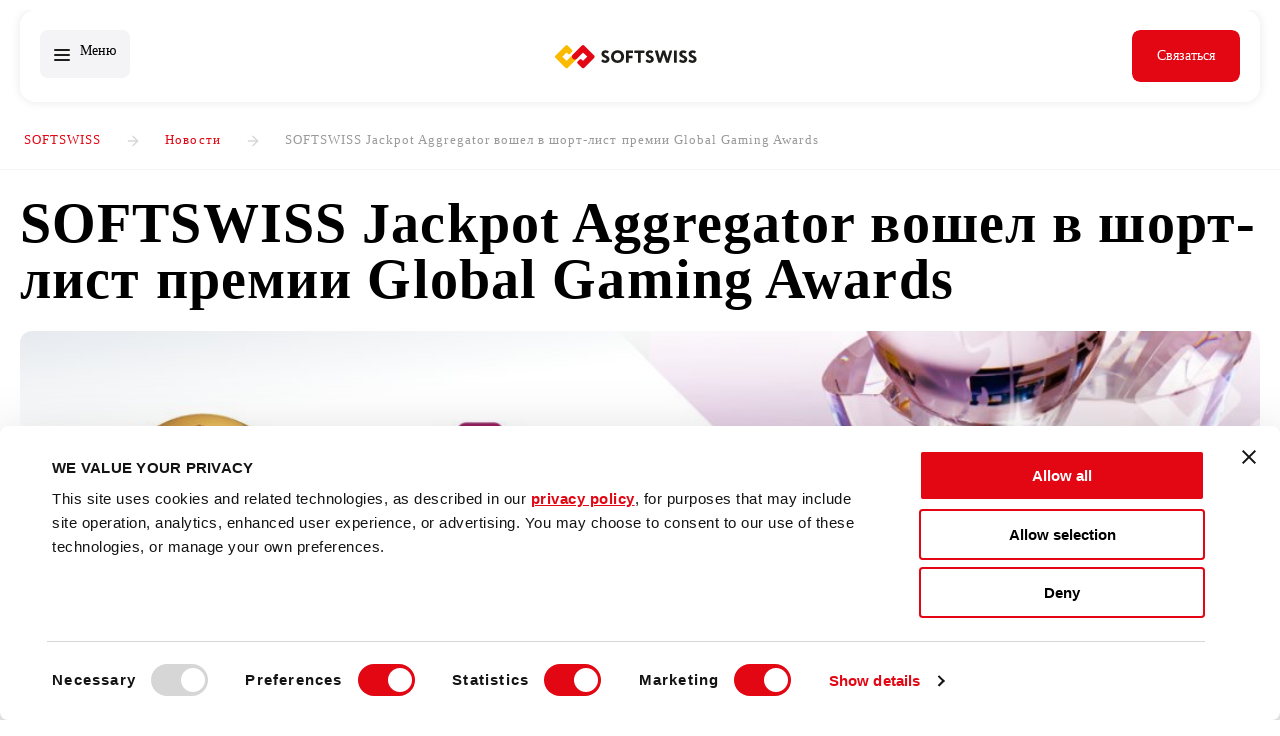

--- FILE ---
content_type: text/html; charset=UTF-8
request_url: https://www.softswiss.com/ru/news/jackpot-aggregator-gga-shortlist-2021/
body_size: 16269
content:



<!DOCTYPE html>
<html lang="ru-RU">

<head>

    <meta charset="UTF-8" />
    <meta name="viewport" content="width=device-width, initial-scale=1" />

    <meta name="facebook-domain-verification" content="xkgw9lzc38bee1cnpmv9e96q2tzrok" />
    <meta name="google-site-verification" content="ukzk3noKwyp_BCQ88xR_6pim6rYug8izdPA09623Iac" />

    <meta name='robots' content='index, follow, max-image-preview:large, max-snippet:-1, max-video-preview:-1' />
	<style>img:is([sizes="auto" i], [sizes^="auto," i]) { contain-intrinsic-size: 3000px 1500px }</style>
	<link rel="alternate" hreflang="en" href="https://www.softswiss.com/news/jackpot-aggregator-gga-shortlist-2021/" />
<link rel="alternate" hreflang="ru" href="https://www.softswiss.com/ru/news/jackpot-aggregator-gga-shortlist-2021/" />
<link rel="alternate" hreflang="x-default" href="https://www.softswiss.com/news/jackpot-aggregator-gga-shortlist-2021/" />
<link rel="preload" href="https://www.softswiss.com/wp-content/themes/softswiss2022/dist/img/icons/logos/main_logo_symbol.svg" as="image"><link rel="preload" href="https://www.softswiss.com/wp-content/themes/softswiss2022/dist/img/icons/logos/ss-text.svg" as="image"><link rel="preload" as="image" fetchpriority="high" href="https://www.softswiss.com/wp-content/themes/softswiss2022/dist/videos/ss_main-video.webp"/><link rel="preload" href="https://www.softswiss.com/wp-content/themes/softswiss2022/dist/css/fonts.css?v=1768384893" as="style"><link rel="preload" href="https://www.softswiss.com/wp-content/themes/softswiss2022/dist/css/critical_major.css?v=1768384890" as="style"><link rel="preload" href="https://www.softswiss.com/wp-content/uploads/2021/12/ezgif-3-cd5ecbf0a3.jpg" as="image">
	<!-- This site is optimized with the Yoast SEO plugin v26.3 - https://yoast.com/wordpress/plugins/seo/ -->
	<title>SOFTSWISS Jackpot Aggregator вошел в шорт-лист премии Global Gaming Awards | SOFTSWISS</title>
	<meta name="description" content="Jackpot Aggregator, новинка от SOFTSWISS, номинирован на премию GGA в категории &quot;Лучший новый продукт года&quot;." />
	<link rel="canonical" href="https://www.softswiss.com/ru/news/jackpot-aggregator-gga-shortlist-2021/" />
	<meta property="og:locale" content="ru_RU" />
	<meta property="og:type" content="article" />
	<meta property="og:title" content="SOFTSWISS Jackpot Aggregator вошел в шорт-лист премии Global Gaming Awards | SOFTSWISS" />
	<meta property="og:description" content="Jackpot Aggregator, новинка от SOFTSWISS, номинирован на премию GGA в категории &quot;Лучший новый продукт года&quot;." />
	<meta property="og:url" content="https://www.softswiss.com/ru/news/jackpot-aggregator-gga-shortlist-2021/" />
	<meta property="og:site_name" content="SOFTSWISS" />
	<meta property="article:published_time" content="2021-12-13T16:36:08+00:00" />
	<meta property="article:modified_time" content="2022-04-11T20:26:36+00:00" />
	<meta property="og:image" content="https://www.softswiss.com/wp-content/uploads/2021/12/GGA-2022-1024x512-1.jpg" />
	<meta property="og:image:width" content="1024" />
	<meta property="og:image:height" content="512" />
	<meta property="og:image:type" content="image/png" />
	<meta name="author" content="Anastasiya Mulitsa" />
	<meta name="twitter:card" content="summary_large_image" />
	<meta name="twitter:label1" content="Написано автором" />
	<meta name="twitter:data1" content="Anastasiya Mulitsa" />
	<meta name="twitter:label2" content="Примерное время для чтения" />
	<meta name="twitter:data2" content="2 минуты" />
	<script type="application/ld+json" class="yoast-schema-graph">{"@context":"https://schema.org","@graph":[{"@type":"Article","@id":"https://www.softswiss.com/ru/news/jackpot-aggregator-gga-shortlist-2021/#article","isPartOf":{"@id":"https://www.softswiss.com/ru/news/jackpot-aggregator-gga-shortlist-2021/"},"author":{"name":"Anastasiya Mulitsa","@id":"https://www.softswiss.com/ru/#/schema/person/d647af03b896a5a87dc11fba51df3809"},"headline":"SOFTSWISS Jackpot Aggregator вошел в шорт-лист премии Global Gaming Awards","datePublished":"2021-12-13T16:36:08+00:00","dateModified":"2022-04-11T20:26:36+00:00","mainEntityOfPage":{"@id":"https://www.softswiss.com/ru/news/jackpot-aggregator-gga-shortlist-2021/"},"wordCount":257,"publisher":{"@id":"https://www.softswiss.com/ru/#organization"},"image":{"@id":"https://www.softswiss.com/ru/news/jackpot-aggregator-gga-shortlist-2021/#primaryimage"},"thumbnailUrl":"https://www.softswiss.com/wp-content/uploads/2021/12/GGA-2022-1024x512-1.jpg","articleSection":["Новости"],"inLanguage":"ru-RU"},{"@type":"WebPage","@id":"https://www.softswiss.com/ru/news/jackpot-aggregator-gga-shortlist-2021/","url":"https://www.softswiss.com/ru/news/jackpot-aggregator-gga-shortlist-2021/","name":"SOFTSWISS Jackpot Aggregator вошел в шорт-лист премии Global Gaming Awards | SOFTSWISS","isPartOf":{"@id":"https://www.softswiss.com/ru/#website"},"primaryImageOfPage":{"@id":"https://www.softswiss.com/ru/news/jackpot-aggregator-gga-shortlist-2021/#primaryimage"},"image":{"@id":"https://www.softswiss.com/ru/news/jackpot-aggregator-gga-shortlist-2021/#primaryimage"},"thumbnailUrl":"https://www.softswiss.com/wp-content/uploads/2021/12/GGA-2022-1024x512-1.jpg","datePublished":"2021-12-13T16:36:08+00:00","dateModified":"2022-04-11T20:26:36+00:00","description":"Jackpot Aggregator, новинка от SOFTSWISS, номинирован на премию GGA в категории \"Лучший новый продукт года\".","breadcrumb":{"@id":"https://www.softswiss.com/ru/news/jackpot-aggregator-gga-shortlist-2021/#breadcrumb"},"inLanguage":"ru-RU","potentialAction":[{"@type":"ReadAction","target":["https://www.softswiss.com/ru/news/jackpot-aggregator-gga-shortlist-2021/"]}]},{"@type":"ImageObject","inLanguage":"ru-RU","@id":"https://www.softswiss.com/ru/news/jackpot-aggregator-gga-shortlist-2021/#primaryimage","url":"https://www.softswiss.com/wp-content/uploads/2021/12/GGA-2022-1024x512-1.jpg","contentUrl":"https://www.softswiss.com/wp-content/uploads/2021/12/GGA-2022-1024x512-1.jpg","width":1024,"height":512,"caption":"GGA-2021"},{"@type":"BreadcrumbList","@id":"https://www.softswiss.com/ru/news/jackpot-aggregator-gga-shortlist-2021/#breadcrumb","itemListElement":[{"@type":"ListItem","position":1,"name":"Home","item":"https://www.softswiss.com/ru/"},{"@type":"ListItem","position":2,"name":"SOFTSWISS Jackpot Aggregator вошел в шорт-лист премии Global Gaming Awards"}]},{"@type":"WebSite","@id":"https://www.softswiss.com/ru/#website","url":"https://www.softswiss.com/ru/","name":"SOFTSWISS","description":"iGaming software provider","publisher":{"@id":"https://www.softswiss.com/ru/#organization"},"potentialAction":[{"@type":"SearchAction","target":{"@type":"EntryPoint","urlTemplate":"https://www.softswiss.com/ru/?s={search_term_string}"},"query-input":{"@type":"PropertyValueSpecification","valueRequired":true,"valueName":"search_term_string"}}],"inLanguage":"ru-RU"},{"@type":"Organization","@id":"https://www.softswiss.com/ru/#organization","name":"SOFTSWISS","url":"https://www.softswiss.com/ru/","logo":{"@type":"ImageObject","inLanguage":"ru-RU","@id":"https://www.softswiss.com/ru/#/schema/logo/image/","url":"https://www.softswiss.com/wp-content/uploads/2022/04/softswiss-logo-icon.jpg","contentUrl":"https://www.softswiss.com/wp-content/uploads/2022/04/softswiss-logo-icon.jpg","width":1024,"height":1024,"caption":"SOFTSWISS"},"image":{"@id":"https://www.softswiss.com/ru/#/schema/logo/image/"}},{"@type":"Person","@id":"https://www.softswiss.com/ru/#/schema/person/d647af03b896a5a87dc11fba51df3809","name":"Anastasiya Mulitsa","image":{"@type":"ImageObject","inLanguage":"ru-RU","@id":"https://www.softswiss.com/ru/#/schema/person/image/","url":"https://secure.gravatar.com/avatar/5f5b3549f08a0ef0f1cc0ecb41ab488965716bcad7b44bc9133c251eb8c56ace?s=96&d=mm&r=g","contentUrl":"https://secure.gravatar.com/avatar/5f5b3549f08a0ef0f1cc0ecb41ab488965716bcad7b44bc9133c251eb8c56ace?s=96&d=mm&r=g","caption":"Anastasiya Mulitsa"},"sameAs":["https://www.linkedin.com/in/asyamulitsa/"],"url":"https://www.softswiss.com/ru/authors/anastasiya-mulitsa/"}]}</script>
	<!-- / Yoast SEO plugin. -->


<link rel="alternate" type="application/rss+xml" title="SOFTSWISS &raquo; Лента" href="https://www.softswiss.com/ru/feed/" />
<link rel="alternate" type="application/rss+xml" title="SOFTSWISS &raquo; Лента комментариев" href="https://www.softswiss.com/ru/comments/feed/" />
<link rel='stylesheet' id='fonts-css' href='https://www.softswiss.com/wp-content/themes/softswiss2022/dist/css/fonts.css?v=1768384893' type='text/css' media='all' />
<link rel='stylesheet' id='critical-css' href='https://www.softswiss.com/wp-content/themes/softswiss2022/dist/css/critical_major.css?v=1768384890' type='text/css' media='all' />
<link rel='stylesheet' id='single-css' href='https://www.softswiss.com/wp-content/themes/softswiss2022/dist/css/single.css?v=1768384889' type='text/css' media='all' />
<link rel='stylesheet' id='banners-popup-css' href='https://www.softswiss.com/wp-content/themes/softswiss2022/dist/css/popup-main-banner.css?v=1768384886' type='text/css' media='all' />
<link rel="https://api.w.org/" href="https://www.softswiss.com/ru/wp-json/" /><link rel="alternate" title="JSON" type="application/json" href="https://www.softswiss.com/ru/wp-json/wp/v2/posts/21125" /><link rel="EditURI" type="application/rsd+xml" title="RSD" href="https://www.softswiss.com/xmlrpc.php?rsd" />
<link rel='shortlink' href='https://www.softswiss.com/ru/?p=21125' />
<link rel="alternate" title="oEmbed (JSON)" type="application/json+oembed" href="https://www.softswiss.com/ru/wp-json/oembed/1.0/embed?url=https%3A%2F%2Fwww.softswiss.com%2Fru%2Fnews%2Fjackpot-aggregator-gga-shortlist-2021%2F" />
<link rel="alternate" title="oEmbed (XML)" type="text/xml+oembed" href="https://www.softswiss.com/ru/wp-json/oembed/1.0/embed?url=https%3A%2F%2Fwww.softswiss.com%2Fru%2Fnews%2Fjackpot-aggregator-gga-shortlist-2021%2F&#038;format=xml" />
<meta name="generator" content="WPML ver:4.8.6 stt:1,66,45,2;" />
        <script type="application/ld+json">
        {
        "@context": "https://schema.org",
        "@type": "Organization",
        "name": "SOFTSWISS",
        "url": "https://www.softswiss.com/",
        "logo": "https://www.softswiss.com/wp-content/themes/softswiss2022/dist/img/icons/logos/main_logo_symbol.svg",
        "founder": {
            "@type": "Person",
            "name": "Ivan Montik"
        },
        "foundingDate": "2009",
        "numberOfEmployees": {
            "@type": "QuantitativeValue",
            "minValue": 2000,
            "maxValue": 3000
        },
        "sameAs": [
            "https://www.linkedin.com/company/softswiss/",
            "https://twitter.com/softswiss",
            "https://www.facebook.com/softswiss",
            "https://www.instagram.com/softswiss/",
            "https://www.youtube.com/c/SOFTSWISS"
        ]
        }
        </script>
        <meta property="fb:app_id" content="966242223397117" /><link rel="icon" href="https://www.softswiss.com/wp-content/uploads/2024/08/favicon-1-36x36-1.ico" sizes="32x32" />
<link rel="icon" href="https://www.softswiss.com/wp-content/uploads/2024/08/favicon-1-36x36-1.ico" sizes="192x192" />
<link rel="apple-touch-icon" href="https://www.softswiss.com/wp-content/uploads/2024/08/favicon-1-36x36-1.ico" />
<meta name="msapplication-TileImage" content="https://www.softswiss.com/wp-content/uploads/2024/08/favicon-1-36x36-1.ico" />
		<style type="text/css" id="wp-custom-css">
			iframe {
	max-width: 100%;
}
@media(max-width: 700px) {
	iframe {
		height: 230px;
	}
	
}

.comparison-row ul {
	text-align:left;
}		</style>
		        <link rel="stylesheet" href="https://www.softswiss.com/wp-content/themes/softswiss2022/dist/css/for_mac.css">
    
    
            <script data-cookieconsent="ignore">
        (function(w, d, s, l, i) {
            try {
                var userAgent = navigator.userAgent.toLowerCase();
                var allowedAgents = ['Chrome-Lighthouse'];
                
                var isAllowed = allowedAgents.some(function(agent) {
                    return userAgent.includes(agent);
                });
                
                if (!isAllowed) {
                    w[l] = w[l] || [];
                    w[l].push({
                        'gtm.start': new Date().getTime(),
                        event: 'gtm.js'
                    });
                    var f = d.getElementsByTagName(s)[0],
                        j = d.createElement(s),
                        dl = l != 'dataLayer' ? '&l=' + l : '';
                    j.async = true;
                    j.src =
                        'https://www.googletagmanager.com/gtm.js?id=' + i + dl;
                    f.parentNode.insertBefore(j, f);
                }
            } catch (err) {
                console.error('Error loading GTM:', err);
            }
        })(window, document, 'script', 'dataLayer', 'GTM-P6GTRL');
    </script>
    
    <!-- Cookiebot -->
    <script id="Cookiebot" src="https://consent.cookiebot.com/uc.js" data-cbid="8cf44ff5-9d42-4af0-b1d0-56c6a1dce620"  type="text/javascript"></script>

    
    
    <!-- Init functions -->
    <script>
    function pushResponsiveBreakpointsSlick(object, breakpoint, slidesToShow) {
        object.responsive.push({
            breakpoint: breakpoint,
            settings: {
                slidesToShow: slidesToShow
            }
        })
    }
    </script>
    <style>
    :root {
                --main-bg-color:     }
    #teconsent a{
        display: none
    }
    /* Cookiebot banner */
    #CybotCookiebotDialogHeader {
        display: none !important;
    }

    </style>

            <script type="module">
            // onINP, onLCP, onCLS, onTTFB, onFCP
            import { onTTFB } from 'https://unpkg.com/web-vitals@4/attribution?module';
            onTTFB((v) => {
                navigator.sendBeacon('/wp-json/rum/v1/web-vitals', JSON.stringify(v));
            }, { reportAllChanges: true });
        </script>
        </head>


<body data-post-id="21125" lang_code="ru" id="page_jackpot-aggregator-gga-shortlist-2021" class="wp-singular post-template-default single single-post postid-21125 single-format-standard wp-theme-softswiss2022 ">

        
    <script>
    window.addEventListener("load", function () {
        var img = new Image();
        img.src = "https://ssbsync.smartadserver.com/api/sync?callerId=96&redirectUri=https%3A%2F%2Ft.us1.dyntrk.com%2Frt.php%3Frid%3D103294%26eqtvid%3D%5Bssb_sync_pid%5D%26gdpr%3D%5Bssb_sync_gdpr%5D%26gdpr_consent%3D%5Bssb_sync_gdpr_consent%5D&gdpr=0&gdpr_consent=";
        img.style.display = "none";
        document.body.appendChild(img);
    });
    </script>
  
    <header class="header  ">

        
                
        <div class="wrapper">

            <div id="burger-menu">
                <span id="burger">
                    <span></span>
                </span>
                <span class='burger-text'>Меню</span>
            </div>

            <a href="https://www.softswiss.com/ru/" class="logo">SOFTSWISS.com</a>
                <nav class="header_menu">
                    <div class="menu-header_ru"><ul id="menu-main-menu-ru" class="menu"><li id="menu-item-38847" class="link-disabled has-submenu menu-item menu-item-type-custom menu-item-object-custom menu-item-has-children menu-item-38847"><div class="menu-item-link no-image  "><span class="menu-item__text no-description"><span class="menu-item__title">Продукты</span></span></div>
<ul class="sub-menu">
	<li id="menu-item-240356" class="menu-card products_item cp_product menu-item menu-item-type-post_type menu-item-object-page menu-item-240356"><a target="" class="menu-item-link no-image  " href="https://www.softswiss.com/ru/game-aggregator/" ><span class="menu-item__text has-description"><span class="menu-item__title">API интеграция игр для онлайн-казино</span><span class="description" data-descr="Универсальное решение для игрового контента казино"></span></span></a></li>
	<li id="menu-item-242853" class="menu-card products_item cp_product menu-item menu-item-type-post_type menu-item-object-page menu-item-242853"><a target="" class="menu-item-link no-image  " href="https://www.softswiss.com/ru/affilka/" ><span class="menu-item__text has-description"><span class="menu-item__title">Платформа для аффилиатного маркетинга — Affilka</span><span class="description" data-descr="Многофункциональная платформа для управления партнерскими программами и аффилиатного трекинга"></span></span></a></li>
	<li id="menu-item-236158" class="menu-card products_item cp_product menu-item menu-item-type-post_type menu-item-object-page menu-item-236158"><a target="" class="menu-item-link no-image  " href="https://www.softswiss.com/ru/jackpot-aggregator/" ><span class="menu-item__text has-description"><span class="menu-item__title">Джекпот-агрегатор</span><span class="description" data-descr="Революционный продукт для удержания и привлечения игроков"></span></span></a></li>
	<li id="menu-item-240601" class="menu-card products_item cp_product menu-item menu-item-type-post_type menu-item-object-page menu-item-has-children menu-item-240601"><a target="" class="menu-item-link no-image  " href="https://www.softswiss.com/ru/sportsbook/" ><span class="menu-item__text has-description"><span class="menu-item__title">Платформа для ставок на спорт</span><span class="description" data-descr="Высокопродуктивная платформа для управления ставками на спорт"></span></span></a>
	<ul class="sub-menu">
		<li id="menu-item-41243" class="menu-card solution_item tk_solution menu-item menu-item-type-post_type menu-item-object-page menu-item-41243"><a target="" class="menu-item-link no-image second-children " href="https://www.softswiss.com/ru/sportsbook-integration/" ><span class="menu-item__text no-description"><span class="menu-item__title">Интеграция спортсбука</span></span></a></li>
		<li id="menu-item-299939" class="menu-item menu-item-type-post_type menu-item-object-page menu-item-299939"><a target="" class="menu-item-link no-image second-children " href="https://www.softswiss.com/ru/turnkey-sportsbook-solution/" ><span class="menu-item__text no-description"><span class="menu-item__title">Спортсбук под ключ</span></span></a></li>
	</ul>
</li>
	<li id="menu-item-242378" class="menu-card products_item cp_product menu-item menu-item-type-post_type menu-item-object-page menu-item-has-children menu-item-242378"><a target="" class="menu-item-link no-image  " href="https://www.softswiss.com/ru/casino-platform/" ><span class="menu-item__text has-description"><span class="menu-item__title">Платформа онлайн-казино</span><span class="description" data-descr="Надежное ПО для казино, которое выделяется среди конкурентов"></span></span></a>
	<ul class="sub-menu">
		<li id="menu-item-36367" class="menu-card solution_item tk_solution menu-item menu-item-type-post_type menu-item-object-page menu-item-36367"><a target="" class="menu-item-link no-image second-children " href="https://www.softswiss.com/ru/turnkey-casino-solution/" ><span class="menu-item__text no-description"><span class="menu-item__title">Онлайн-казино под ключ</span></span></a></li>
		<li id="menu-item-36366" class="menu-card solution_item tk_solution menu-item menu-item-type-post_type menu-item-object-page menu-item-36366"><a target="" class="menu-item-link no-image second-children " href="https://www.softswiss.com/ru/crypto-casino-solution/" ><span class="menu-item__text no-description"><span class="menu-item__title">Крипто-казино</span></span></a></li>
	</ul>
</li>
	<li id="menu-item-246008" class="menu-card products_item cp_product menu-item menu-item-type-post_type menu-item-object-page menu-item-246008"><a target="" class="menu-item-link no-image  " href="https://www.softswiss.com/ru/managed-services/" ><span class="menu-item__text has-description"><span class="menu-item__title">Операционные услуги</span><span class="description" data-descr="Ключевые услуги поддержки, оказываемые профессиональными командами круглосуточно"></span></span></a></li>
</ul>
</li>
<li id="menu-item-36368" class="link-disabled has-submenu menu-item menu-item-type-custom menu-item-object-custom menu-item-has-children menu-item-36368"><div class="menu-item-link no-image  "><span class="menu-item__text no-description"><span class="menu-item__title">Партнёры</span></span></div>
<ul class="sub-menu">
	<li id="menu-item-36369" class="menu-card partners_item menu-item menu-item-type-post_type menu-item-object-page menu-item-36369"><a target="" class="menu-item-link no-image  " href="https://www.softswiss.com/ru/game-providers/" ><span class="menu-item__text has-description"><span class="menu-item__title">Разработчики игр</span><span class="description" data-descr="Студии и разработчики игр онлайн-казино"></span></span></a></li>
	<li id="menu-item-39514" class="menu-card partners_item menu-item menu-item-type-post_type menu-item-object-page menu-item-39514"><a target="" class="menu-item-link no-image  " href="https://www.softswiss.com/ru/business-partners/" ><span class="menu-item__text has-description"><span class="menu-item__title">Бизнес партнёры</span><span class="description" data-descr="Зал славы клиентов SOFTSWISS"></span></span></a></li>
	<li id="menu-item-67328" class="menu-card partners_item menu-item menu-item-type-post_type menu-item-object-page menu-item-67328"><a target="" class="menu-item-link no-image  " href="https://www.softswiss.com/ru/payment-partners/" ><span class="menu-item__text has-description"><span class="menu-item__title">Надёжные платёжные решения, интегрированные в SOFTSWISS</span><span class="description" data-descr="Интегрированные платежные системы для онлайн-гемблинга"></span></span></a></li>
</ul>
</li>
<li id="menu-item-41547" class="only-for-mobile link-disabled has-submenu menu-item menu-item-type-custom menu-item-object-custom menu-item-has-children menu-item-41547"><div class="menu-item-link no-image  "><span class="menu-item__text no-description"><span class="menu-item__title">Компания</span></span></div>
<ul class="sub-menu">
	<li id="menu-item-36372" class="large-card menu-item menu-item-type-taxonomy menu-item-object-category current-post-ancestor current-menu-parent current-post-parent menu-item-36372"><a target="" class="menu-item-link   " href="https://www.softswiss.com/ru/news/" ><span class="menu-item__text has-description"><span class="menu-item__title">Новости</span><span class="description" data-descr="Читайте последние новости про обновления продуктов, новые партнерства и выставки"></span></span><span class="menu-item__image"><i class="lazybg" data-lazybg="https://www.softswiss.com/wp-content/uploads/2024/07/resources_x3_png_webp_.webp"></i></span></a></li>
	<li id="menu-item-42478" class="menu-item menu-item-type-post_type menu-item-object-page menu-item-42478"><a target="" class="menu-item-link no-image  " href="https://www.softswiss.com/ru/about-us/" ><span class="menu-item__text has-description"><span class="menu-item__title">О нас</span><span class="description" data-descr="Познакомьтесь с историей и миссией SOFTSWISS"></span></span></a></li>
	<li id="menu-item-98596" class="menu-item menu-item-type-post_type menu-item-object-page menu-item-98596"><a target="" class="menu-item-link no-image  " href="https://www.softswiss.com/ru/barrichello/" ><span class="menu-item__text has-description"><span class="menu-item__title">Рубенс Баррикелло</span><span class="description" data-descr="Независимый директор в Латинской Америке"></span></span></a></li>
	<li id="menu-item-144042" class="menu-item menu-item-type-post_type menu-item-object-page menu-item-144042"><a target="" class="menu-item-link no-image  " href="https://www.softswiss.com/ru/tech-stack/" ><span class="menu-item__text has-description"><span class="menu-item__title">Стек технологий</span><span class="description" data-descr="Откройте для себя наши технологии и программное обеспечение"></span></span></a></li>
	<li id="menu-item-80205" class="menu-item menu-item-type-post_type menu-item-object-page menu-item-80205"><a target="" class="menu-item-link no-image  " href="https://www.softswiss.com/ru/scr/" ><span class="menu-item__text has-description"><span class="menu-item__title">Социальная ответственность</span><span class="description" data-descr="Благотворительность и социальные проекты SOFTSWISS"></span></span></a></li>
	<li id="menu-item-42476" class="menu-item menu-item-type-custom menu-item-object-custom menu-item-42476"><a target="_blank" class="menu-item-link no-image  " href="https://careers.softswiss.com/" ><span class="menu-item__text has-description"><span class="menu-item__title">Карьера</span><span class="description" data-descr="Присоединяйтесь к команде!"></span></span></a></li>
</ul>
</li>
<li id="menu-item-287463" class="link-disabled has-submenu menu-item menu-item-type-custom menu-item-object-custom menu-item-has-children menu-item-287463"><div class="menu-item-link no-image  "><span class="menu-item__text no-description"><span class="menu-item__title">Ресурсы</span></span></div>
<ul class="sub-menu">
	<li id="menu-item-244318" class="large-card non-capitalization menu-item menu-item-type-custom menu-item-object-custom menu-item-244318"><a target="" class="menu-item-link   " href="https://www.softswiss.com/ru/reports/igaming-trends/" ><span class="menu-item__text has-description"><span class="menu-item__title">2026 iGAMING ТРЕНДЫ</span><span class="description" data-descr="Бесплатный годовой прогноз"></span></span><span class="menu-item__image"><i class="lazybg" data-lazybg="https://www.softswiss.com/wp-content/uploads/2025/12/SOFTSWISS-2026-iGaming-Trends-4-001-1.webp"></i></span></a></li>
	<li id="menu-item-287469" class="non-capitalization menu-item menu-item-type-post_type menu-item-object-page menu-item-287469"><a target="" class="menu-item-link no-image  " href="https://www.softswiss.com/ru/reports/" ><span class="menu-item__text has-description"><span class="menu-item__title">ОТЧЕТЫ iGAMING</span><span class="description" data-descr="Скачайте больше бесплатных руководств, отчетов и аналитических материалов"></span></span></a></li>
	<li id="menu-item-287468" class="menu-item menu-item-type-post_type menu-item-object-page menu-item-287468"><a target="" class="menu-item-link no-image  " href="https://www.softswiss.com/ru/sportsbook-budget-calculator/" ><span class="menu-item__text has-description"><span class="menu-item__title">Калькулятор бюджета букмекерского проекта</span><span class="description" data-descr="Планируйте операционный бюджет вашей букмекерской конторы"></span></span></a></li>
	<li id="menu-item-287467" class="menu-item menu-item-type-post_type menu-item-object-page menu-item-287467"><a target="" class="menu-item-link no-image  " href="https://www.softswiss.com/ru/online-casino-cost-calculator/" ><span class="menu-item__text has-description"><span class="menu-item__title">Калькулятор бюджета онлайн-казино</span><span class="description" data-descr="Рассчитайте операционные расходы вашего казино"></span></span></a></li>
	<li id="menu-item-287466" class="menu-item menu-item-type-post_type menu-item-object-page menu-item-287466"><a target="" class="menu-item-link no-image  " href="https://www.softswiss.com/ru/gambling-regulation-map/" ><span class="menu-item__text has-description"><span class="menu-item__title">Карта регулирования азартных игр</span><span class="description" data-descr="Обзор регулирования азартных игр в мире"></span></span></a></li>
	<li id="menu-item-36371" class="Licenses menu-item menu-item-type-post_type menu-item-object-page menu-item-36371"><a target="" class="menu-item-link no-image  " href="https://www.softswiss.com/ru/compliance/" ><span class="menu-item__text has-description"><span class="menu-item__title">Регулирование</span><span class="description" data-descr="Посмотрите, где наше программное обеспечение сертифицировано"></span></span></a></li>
</ul>
</li>
<li id="menu-item-40516" class="menu-item menu-item-type-taxonomy menu-item-object-category menu-item-40516"><a target="" class="menu-item-link no-image  " href="https://www.softswiss.com/ru/knowledge-base/" ><span class="menu-item__text no-description"><span class="menu-item__title">База знаний</span></span></a></li>
<li id="menu-item-105450" class="menu-item menu-item-type-custom menu-item-object-custom menu-item-105450"><a target="_blank" class="menu-item-link no-image  " href="https://events.softswiss.com/" ><span class="menu-item__text no-description"><span class="menu-item__title">Выставки</span></span></a></li>
</ul></div>                </nav>
            <div class="header-right">
                <div class="header__lang-switcher">
                    <div class="menu-language-switcher-container"><ul id="menu-language-switcher" class="menu-language"><li id="menu-item-wpml-ls-216-ru" class="menu-item wpml-ls-slot-216 wpml-ls-item wpml-ls-item-ru wpml-ls-current-language wpml-ls-menu-item menu-item-type-wpml_ls_menu_item menu-item-object-wpml_ls_menu_item menu-item-has-children menu-item-wpml-ls-216-ru"><a class="language-item-link" href="https://www.softswiss.com/ru/news/jackpot-aggregator-gga-shortlist-2021/">
<span class="wpml-ls-native" lang="ru">Русский</span><span class="lang-switcher-code">ru</span></a>
<ul class="sub-menu">
	<li id="menu-item-wpml-ls-216-en" class="menu-item wpml-ls-slot-216 wpml-ls-item wpml-ls-item-en wpml-ls-menu-item wpml-ls-first-item menu-item-type-wpml_ls_menu_item menu-item-object-wpml_ls_menu_item menu-item-wpml-ls-216-en"><a class="language-item-link" href="https://www.softswiss.com/news/jackpot-aggregator-gga-shortlist-2021/">
<span class="wpml-ls-native" lang="en">English</span><span class="lang-switcher-code">en</span></a></li>
	<li id="menu-item-wpml-ls-216-es" class="menu-item wpml-ls-slot-216 wpml-ls-item wpml-ls-item-es wpml-ls-menu-item menu-item-type-wpml_ls_menu_item menu-item-object-wpml_ls_menu_item menu-item-wpml-ls-216-es"><a class="language-item-link" href="https://www.softswiss.com/es/news/">
<span class="wpml-ls-native" lang="es">Español</span><span class="lang-switcher-code">es</span></a></li>
	<li id="menu-item-wpml-ls-216-pt" class="menu-item wpml-ls-slot-216 wpml-ls-item wpml-ls-item-pt wpml-ls-menu-item wpml-ls-last-item menu-item-type-wpml_ls_menu_item menu-item-object-wpml_ls_menu_item menu-item-wpml-ls-216-pt"><a class="language-item-link" href="https://www.softswiss.com/pt/news/">
<span class="wpml-ls-native" lang="pt">Português (BR)</span><span class="lang-switcher-code">pt</span></a></li>
</ul>
</li>
</ul></div>                </div>
                <a id="button-contact-us-main-top" href="https://www.softswiss.com/ru/contact-us/" class="cta_button btn-default">
                    <span class="button-text">
                        <span class="inner-text">Связаться</span>
                    </span>
                    <span class="fill-container"></span>
                </a>
            </div>


        </div>
    </header>

<!-- Page Content-->
<div id="page-wrapper">

<div class="breadcrumb "><div class="wrapper"><ul><li><a href="https://www.softswiss.com/ru/">SOFTSWISS</a></li> <li><a href="https://www.softswiss.com/ru/news/">Новости</a></li> <li><span>SOFTSWISS Jackpot Aggregator вошел в шорт-лист премии Global Gaming Awards</span></li></ul></div></div>
<script defer>
    document.addEventListener('DOMContentLoaded', function () {
        const bannerImage = document.querySelector('.banner-image');
        const bannerImageMobile = document.querySelector('.banner-image-mobile');
        if(bannerImage) bannerImage.setAttribute('src', 'https://www.softswiss.com/wp-content/uploads/2021/12/ezgif-3-cd5ecbf0a3.jpg');
		    
		    if(bannerImageMobile) bannerImageMobile.setAttribute('srcset', 'https://www.softswiss.com/wp-content/uploads/2021/12/ezgif-3-cd5ecbf0a3.jpg');
    });
</script>
<section class="single_content scrollable-content">
  <div class="container">
        <h1 class="page_title">SOFTSWISS Jackpot Aggregator вошел в шорт-лист премии Global Gaming Awards</h1>
    
    <div class="main_single_image ">
                <picture>
            <img fetchpriority="high" class="banner-image"  width="1280" height="640" src="https://www.softswiss.com/wp-content/uploads/2021/12/ezgif-3-cd5ecbf0a3.jpg" alt="SOFTSWISS Jackpot Aggregator вошел в шорт-лист премии Global Gaming Awards">
          </picture>
            
    </div>

    
    <ul class="post_meta">
      <li>
        <div class="date">
        13 декабря, 2021        </div>
      </li>
    </ul>

    <div class="single_row">
      
      <aside class="sidebar">
        <div class="d_flex">
          <div class="widjet m_order1">
            <div class="guest_block">
              <div class="guest_block_header">
                                                  <div class="guest_img" style="background-image:url(https://www.softswiss.com/wp-content/uploads/2024/01/anastasiya-2-_2_.webp)"></div>
                                <div class="d_flex">
                  <div class="text">
                                          <div class="guest_name"> Anastasiya Mulitsa</div>
                                        <div class="guest_position">
                        Руководитель контент-команды                    </div>
                                      </div>
                                    <a target="_blank" class="soc_link" href="https://www.linkedin.com/in/asyamulitsa/">
                      <svg width="16" height="16" viewBox="0 0 16 16" fill="none" xmlns="http://www.w3.org/2000/svg">
                      <path d="M10.6654 5.33337C11.7262 5.33337 12.7436 5.7548 13.4938 6.50495C14.2439 7.25509 14.6654 8.27251 14.6654 9.33337V13.5C14.6654 13.7762 14.4415 14 14.1654 14H12.4987C12.2226 14 11.9987 13.7762 11.9987 13.5V9.33337C11.9987 8.97975 11.8582 8.64061 11.6082 8.39057C11.3581 8.14052 11.019 8.00004 10.6654 8.00004C10.3117 8.00004 9.97261 8.14052 9.72256 8.39057C9.47251 8.64061 9.33203 8.97975 9.33203 9.33337V13.5C9.33203 13.7762 9.10817 14 8.83203 14H7.16537C6.88922 14 6.66536 13.7762 6.66536 13.5V9.33337C6.66536 8.27251 7.08679 7.25509 7.83694 6.50495C8.58708 5.7548 9.6045 5.33337 10.6654 5.33337Z" fill="black"/>
                      <path d="M3.4987 6.00004H1.83203C1.55589 6.00004 1.33203 6.2239 1.33203 6.50004V13.5C1.33203 13.7762 1.55589 14 1.83203 14H3.4987C3.77484 14 3.9987 13.7762 3.9987 13.5V6.50004C3.9987 6.2239 3.77484 6.00004 3.4987 6.00004Z" fill="black"/>
                      <path d="M2.66536 4.00004C3.40174 4.00004 3.9987 3.40309 3.9987 2.66671C3.9987 1.93033 3.40174 1.33337 2.66536 1.33337C1.92898 1.33337 1.33203 1.93033 1.33203 2.66671C1.33203 3.40309 1.92898 4.00004 2.66536 4.00004Z" fill="black"/>
                      </svg>
                  </a>
                  
                </div>
              </div>
              
                                                  <div class="guest_block_body">
                    Доносим голоса наших экспертов до целевой аудитории                  </div>
                            </div>
          </div>
        </div>

        
      </aside>

      <main class="main">
        <div class="content">

          <?xml encoding="UTF-8"><p><b>Global Gaming Awards (GGA), &#1086;&#1076;&#1085;&#1072; &#1080;&#1079; &#1089;&#1072;&#1084;&#1099;&#1093; &#1087;&#1088;&#1077;&#1089;&#1090;&#1080;&#1078;&#1085;&#1099;&#1093; &#1087;&#1088;&#1077;&#1084;&#1080;&#1081; &#1074; iGaming, &#1086;&#1073;&#1098;&#1103;&#1074;&#1080;&#1083;&#1080; &#1092;&#1080;&#1085;&#1072;&#1083;&#1080;&#1089;&#1090;&#1086;&#1074; &#1085;&#1072; 2021 &#1075;&#1086;&#1076;. SOFTSWISS Jackpot Aggregator &#1074;&#1086;&#1096;&#1077;&#1083; &#1074; &#1089;&#1087;&#1080;&#1089;&#1086;&#1082; &#1092;&#1080;&#1085;&#1072;&#1083;&#1080;&#1089;&#1090;&#1086;&#1074; &#1074; &#1082;&#1072;&#1090;&#1077;&#1075;&#1086;&#1088;&#1080;&#1080; "Product Launch of the Year" (&ldquo;&#1051;&#1091;&#1095;&#1096;&#1080;&#1081; &#1085;&#1086;&#1074;&#1099;&#1081; &#1087;&#1088;&#1086;&#1076;&#1091;&#1082;&#1090; &#1075;&#1086;&#1076;&#1072;&rdquo;).</b></p><p><span id="more-21125"></span></p><p><span style="font-weight: 400;">&#1053;&#1086;&#1084;&#1080;&#1085;&#1072;&#1094;&#1080;&#1103; GGA &mdash; &#1086;&#1090;&#1083;&#1080;&#1095;&#1085;&#1099;&#1081; &#1089;&#1090;&#1072;&#1088;&#1090; &#1076;&#1083;&#1103; Jackpot Aggregator, iGaming-&#1085;&#1086;&#1074;&#1080;&#1085;&#1082;&#1080; &#1086;&#1090; SOFTSWISS. &#1056;&#1077;&#1096;&#1077;&#1085;&#1080;&#1077; &#1076;&#1077;&#1073;&#1102;&#1090;&#1080;&#1088;&#1086;&#1074;&#1072;&#1083;&#1086; &#1085;&#1072; &#1074;&#1099;&#1089;&#1090;&#1072;&#1074;&#1082;&#1077; iGB Live! Expo &#1074; &#1040;&#1084;&#1089;&#1090;&#1077;&#1088;&#1076;&#1072;&#1084;&#1077; &#1074; &#1089;&#1077;&#1085;&#1090;&#1103;&#1073;&#1088;&#1077;, &#1072; &#1091;&#1078;&#1077; &#1074; &#1076;&#1077;&#1082;&#1072;&#1073;&#1088;&#1077; Jackpot Aggregator &#1073;&#1099;&#1083; &#1085;&#1086;&#1084;&#1080;&#1085;&#1080;&#1088;&#1086;&#1074;&#1072;&#1085; &#1085;&#1072; &#1087;&#1088;&#1077;&#1084;&#1080;&#1102; "Product Launch of the Year", &#1087;&#1088;&#1080;&#1079;&#1074;&#1072;&#1085;&#1085;&#1091;&#1102; &#1086;&#1090;&#1084;&#1077;&#1090;&#1080;&#1090;&#1100; &#1089;&#1072;&#1084;&#1099;&#1077; &#1080;&#1085;&#1085;&#1086;&#1074;&#1072;&#1094;&#1080;&#1086;&#1085;&#1085;&#1099;&#1077; &#1087;&#1088;&#1086;&#1076;&#1091;&#1082;&#1090;&#1099; &#1080;&#1085;&#1076;&#1091;&#1089;&#1090;&#1088;&#1080;&#1080; 2021 &#1075;&#1086;&#1076;&#1072;.</span></p><p><span style="font-weight: 400;">Jackpot Aggregator &mdash; &#1101;&#1090;&#1086; &#1084;&#1085;&#1086;&#1075;&#1086;&#1092;&#1091;&#1085;&#1082;&#1094;&#1080;&#1086;&#1085;&#1072;&#1083;&#1100;&#1085;&#1086;&#1077; &#1088;&#1077;&#1096;&#1077;&#1085;&#1080;&#1077; &#1076;&#1083;&#1103; &#1086;&#1088;&#1075;&#1072;&#1085;&#1080;&#1079;&#1072;&#1094;&#1080;&#1080; &#1076;&#1078;&#1077;&#1082;&#1087;&#1086;&#1090;-&#1082;&#1072;&#1084;&#1087;&#1072;&#1085;&#1080;&#1081;, &#1082;&#1086;&#1090;&#1086;&#1088;&#1086;&#1077; &#1087;&#1088;&#1077;&#1076;&#1089;&#1090;&#1072;&#1074;&#1083;&#1103;&#1077;&#1090; &#1089;&#1086;&#1073;&#1086;&#1081; &#1073;&#1080;&#1079;&#1085;&#1077;&#1089;-&#1084;&#1086;&#1076;&#1077;&#1083;&#1100; Jackpot as a Service (JaaS).</span> <span style="font-weight: 400;">&#1069;&#1090;&#1086; &#1080;&#1085;&#1085;&#1086;&#1074;&#1072;&#1094;&#1080;&#1086;&#1085;&#1085;&#1099;&#1081; &#1084;&#1072;&#1088;&#1082;&#1077;&#1090;&#1080;&#1085;&#1075;&#1086;&#1074;&#1099;&#1081; &#1080;&#1085;&#1089;&#1090;&#1088;&#1091;&#1084;&#1077;&#1085;&#1090;, &#1082;&#1086;&#1090;&#1086;&#1088;&#1099;&#1081; &#1087;&#1086;&#1079;&#1074;&#1086;&#1083;&#1103;&#1077;&#1090; &#1082;&#1083;&#1080;&#1077;&#1085;&#1090;&#1072;&#1084; Jackpot Aggregator &#1086;&#1073;&#1098;&#1077;&#1076;&#1080;&#1085;&#1080;&#1090;&#1100; &#1085;&#1077;&#1089;&#1082;&#1086;&#1083;&#1100;&#1082;&#1086; &#1073;&#1088;&#1077;&#1085;&#1076;&#1086;&#1074; &#1074; &#1086;&#1076;&#1085;&#1091; &#1076;&#1078;&#1077;&#1082;&#1087;&#1086;&#1090;-&#1082;&#1072;&#1084;&#1087;&#1072;&#1085;&#1080;&#1102;.</span></p><p><span style="font-weight: 400;">&#1057;&#1080;&#1089;&#1090;&#1077;&#1084;&#1072; &#1074;&#1080;&#1088;&#1090;&#1091;&#1072;&#1083;&#1100;&#1085;&#1099;&#1093; &#1076;&#1078;&#1077;&#1082;&#1087;&#1086;&#1090;&#1086;&#1074; &#1087;&#1086;&#1084;&#1086;&#1075;&#1072;&#1077;&#1090; iGaming-&#1086;&#1087;&#1077;&#1088;&#1072;&#1090;&#1086;&#1088;&#1072;&#1084;, &#1072;&#1075;&#1088;&#1077;&#1075;&#1072;&#1090;&#1086;&#1088;&#1072;&#1084; &#1080;&#1075;&#1088; &#1080; &#1087;&#1088;&#1086;&#1074;&#1072;&#1081;&#1076;&#1077;&#1088;&#1072;&#1084; &#1080;&#1075;&#1088;&#1086;&#1074;&#1086;&#1075;&#1086; &#1082;&#1086;&#1085;&#1090;&#1077;&#1085;&#1090;&#1072; &#1087;&#1086;&#1074;&#1099;&#1089;&#1080;&#1090;&#1100; &#1091;&#1079;&#1085;&#1072;&#1074;&#1072;&#1077;&#1084;&#1086;&#1089;&#1090;&#1100; &#1073;&#1088;&#1077;&#1085;&#1076;&#1072;, &#1087;&#1088;&#1080;&#1074;&#1083;&#1077;&#1095;&#1100; &#1080;&#1075;&#1088;&#1086;&#1082;&#1086;&#1074; &#1080; &#1091;&#1074;&#1077;&#1083;&#1080;&#1095;&#1080;&#1090;&#1100; &#1076;&#1086;&#1093;&#1086;&#1076;&#1099;. &#1055;&#1072;&#1088;&#1090;&#1085;&#1077;&#1088;&#1099; SOFTSWISS &#1091;&#1078;&#1077; &#1087;&#1086;&#1083;&#1100;&#1079;&#1091;&#1102;&#1090;&#1089;&#1103; &#1083;&#1086;&#1082;&#1072;&#1083;&#1100;&#1085;&#1099;&#1084;&#1080; &#1080; &#1075;&#1083;&#1086;&#1073;&#1072;&#1083;&#1100;&#1085;&#1099;&#1084;&#1080; &#1076;&#1078;&#1077;&#1082;&#1087;&#1086;&#1090;&#1072;&#1084;&#1080;, &#1072; &#1090;&#1072;&#1082;&#1078;&#1077; &#1087;&#1086;&#1076;&#1076;&#1077;&#1088;&#1078;&#1082;&#1086;&#1081; &#1084;&#1091;&#1083;&#1100;&#1090;&#1080;&#1074;&#1072;&#1083;&#1102;&#1090;&#1085;&#1099;&#1093; &#1082;&#1072;&#1084;&#1087;&#1072;&#1085;&#1080;&#1081;.</span></p><p><span style="font-weight: 400;">&#1050;&#1072;&#1078;&#1076;&#1099;&#1081; &#1075;&#1086;&#1076; &#1087;&#1088;&#1077;&#1084;&#1080;&#1103; GGA Awards &#1085;&#1072;&#1075;&#1088;&#1072;&#1078;&#1076;&#1072;&#1077;&#1090; &#1073;&#1088;&#1077;&#1085;&#1076;&#1099; iGaming, &#1082;&#1086;&#1090;&#1086;&#1088;&#1099;&#1077; &#1076;&#1086;&#1073;&#1080;&#1083;&#1080;&#1089;&#1100; &#1079;&#1085;&#1072;&#1095;&#1080;&#1090;&#1077;&#1083;&#1100;&#1085;&#1099;&#1093; &#1091;&#1089;&#1087;&#1077;&#1093;&#1086;&#1074; &#1080; &#1089;&#1087;&#1086;&#1089;&#1086;&#1073;&#1089;&#1090;&#1074;&#1086;&#1074;&#1072;&#1083;&#1080; &#1088;&#1072;&#1079;&#1074;&#1080;&#1090;&#1080;&#1102; &#1088;&#1099;&#1085;&#1082;&#1072;. &#1053;&#1072; &#1094;&#1077;&#1088;&#1077;&#1084;&#1086;&#1085;&#1080;&#1080; &#1085;&#1072;&#1075;&#1088;&#1072;&#1078;&#1076;&#1077;&#1085;&#1080;&#1103; &#1074; &#1051;&#1086;&#1085;&#1076;&#1086;&#1085;&#1077; 31 &#1103;&#1085;&#1074;&#1072;&#1088;&#1103; 2022 &#1075;&#1086;&#1076;&#1072; 50 &#1083;&#1080;&#1076;&#1077;&#1088;&#1086;&#1074; &#1080;&#1085;&#1076;&#1091;&#1089;&#1090;&#1088;&#1080;&#1080; &#1086;&#1087;&#1088;&#1077;&#1076;&#1077;&#1083;&#1103;&#1090; &#1087;&#1086;&#1073;&#1077;&#1076;&#1080;&#1090;&#1077;&#1083;&#1077;&#1081;.</span></p><p><b>&#1040;&#1083;&#1077;&#1082;&#1089;&#1077;&#1081; &#1044;&#1086;&#1083;&#1075;&#1080;&#1085;, &#1087;&#1088;&#1086;&#1076;&#1091;&#1082;&#1090;&#1086;&#1074;&#1099;&#1081; &#1084;&#1077;&#1085;&#1077;&#1076;&#1078;&#1077;&#1088; SOFTSWISS Jackpot Aggregator, &#1082;&#1086;&#1084;&#1084;&#1077;&#1085;&#1090;&#1080;&#1088;&#1091;&#1077;&#1090;: </b><span style="font-weight: 400;">&ldquo;2021 &#1075;&#1086;&#1076; &mdash; &#1079;&#1085;&#1072;&#1082;&#1086;&#1074;&#1099;&#1081; &#1075;&#1086;&#1076; &#1076;&#1083;&#1103; Jackpot Aggregator. &#1052;&#1099; &#1089;&#1076;&#1077;&#1083;&#1072;&#1083;&#1080; &#1076;&#1078;&#1077;&#1082;&#1087;&#1086;&#1090;-&#1082;&#1072;&#1084;&#1087;&#1072;&#1085;&#1080;&#1080; &#1073;&#1086;&#1083;&#1077;&#1077; &#1073;&#1077;&#1079;&#1086;&#1087;&#1072;&#1089;&#1085;&#1099;&#1084;&#1080;, &#1076;&#1086;&#1089;&#1090;&#1091;&#1087;&#1085;&#1099;&#1084;&#1080; &#1080; &#1087;&#1088;&#1086;&#1079;&#1088;&#1072;&#1095;&#1085;&#1099;&#1084;&#1080;. &#1057;&#1080;&#1085;&#1077;&#1088;&#1075;&#1080;&#1103; &#1082;&#1086;&#1084;&#1072;&#1085;&#1076;&#1099; &#1040;&#1075;&#1088;&#1077;&#1075;&#1072;&#1090;&#1086;&#1088;&#1072; &#1080; &#1085;&#1072;&#1096;&#1080;&#1093; &#1082;&#1083;&#1080;&#1077;&#1085;&#1090;&#1086;&#1074;, &#1087;&#1086;&#1090;&#1088;&#1077;&#1073;&#1085;&#1086;&#1089;&#1090;&#1080; &#1087;&#1072;&#1088;&#1090;&#1085;&#1077;&#1088;&#1086;&#1074; SOFTSWISS &#1083;&#1077;&#1075;&#1083;&#1080; &#1074; &#1086;&#1089;&#1085;&#1086;&#1074;&#1091; &#1088;&#1077;&#1096;&#1077;&#1085;&#1080;&#1103;. &#1041;&#1083;&#1072;&#1075;&#1086;&#1076;&#1072;&#1088;&#1103; &#1073;&#1077;&#1089;&#1094;&#1077;&#1085;&#1085;&#1086;&#1084;&#1091; &#1074;&#1082;&#1083;&#1072;&#1076;&#1091; &#1085;&#1072;&#1096;&#1080;&#1093; &#1082;&#1083;&#1080;&#1077;&#1085;&#1090;&#1086;&#1074;, &#1082;&#1086;&#1084;&#1072;&#1085;&#1076;&#1099; &#1080; &#1086;&#1090;&#1088;&#1072;&#1089;&#1083;&#1080; &#1074; &#1094;&#1077;&#1083;&#1086;&#1084;, Jackpot Aggregator &#1088;&#1072;&#1079;&#1074;&#1080;&#1074;&#1072;&#1077;&#1090;&#1089;&#1103; &#1091;&#1089;&#1082;&#1086;&#1088;&#1077;&#1085;&#1085;&#1099;&#1084;&#1080; &#1090;&#1077;&#1084;&#1087;&#1072;&#1084;&#1080;. &#1053;&#1086;&#1084;&#1080;&#1085;&#1072;&#1094;&#1080;&#1103; GGA &mdash; &#1101;&#1090;&#1086; &#1085;&#1086;&#1074;&#1099;&#1081; &#1074;&#1076;&#1086;&#1093;&#1085;&#1086;&#1074;&#1083;&#1103;&#1102;&#1097;&#1080;&#1081; &#1086;&#1087;&#1099;&#1090;, &#1080; &#1084;&#1099; &#1073;&#1083;&#1072;&#1075;&#1086;&#1076;&#1072;&#1088;&#1085;&#1099; &#1080;&#1085;&#1076;&#1091;&#1089;&#1090;&#1088;&#1080;&#1080; &#1079;&#1072; &#1087;&#1088;&#1080;&#1079;&#1085;&#1072;&#1085;&#1080;&#1077;. &#1053;&#1072;&#1076;&#1077;&#1077;&#1084;&#1089;&#1103;, &#1095;&#1090;&#1086; &#1091;&#1078;&#1077; &#1086;&#1095;&#1077;&#1085;&#1100; &#1089;&#1082;&#1086;&#1088;&#1086; &#1089;&#1084;&#1086;&#1078;&#1077;&#1084; &#1087;&#1086;&#1076;&#1077;&#1083;&#1080;&#1090;&#1100;&#1089;&#1103; &#1089; &#1085;&#1072;&#1096;&#1080;&#1084;&#1080; &#1087;&#1072;&#1088;&#1090;&#1085;&#1077;&#1088;&#1072;&#1084;&#1080; &#1080; &#1080;&#1093; &#1082;&#1083;&#1080;&#1077;&#1085;&#1090;&#1072;&#1084;&#1080; &#1077;&#1097;&#1077; &#1073;&#1086;&#1083;&#1100;&#1096;&#1080;&#1084; &#1082;&#1086;&#1083;&#1080;&#1095;&#1077;&#1089;&#1090;&#1074;&#1086;&#1084; &#1073;&#1077;&#1089;&#1087;&#1088;&#1086;&#1080;&#1075;&#1088;&#1099;&#1096;&#1085;&#1099;&#1093; &#1090;&#1077;&#1093;&#1085;&#1086;&#1083;&#1086;&#1075;&#1080;&#1081;".</span></p>

          
          <div class="widjet">
            <div class="widjet_title">Поделиться этой статьей</div>
            <ul class="share_list">
              <li>
                  <a target="_blank" rel="nofollow" class="facebook" href="https://www.facebook.com/sharer/sharer.php?u=https://www.softswiss.com/ru/news/jackpot-aggregator-gga-shortlist-2021/">
                      <img style="width: auto;" class="lazy" width="20" height="20" data-srcset="https://www.softswiss.com/wp-content/themes/softswiss2022/dist/img/social/facebook.svg" data-src="https://www.softswiss.com/wp-content/themes/softswiss2022/dist/img/social/facebook.svg" alt="facebook"/>
                  </a>
              </li>
              <li>
                  <a target="_blank" rel="nofollow" class="twitter" href="https://twitter.com/share?url=https://www.softswiss.com/ru/news/jackpot-aggregator-gga-shortlist-2021/">
                      <img style="width: auto;" class="lazy" width="20" height="20"  data-srcset="https://www.softswiss.com/wp-content/themes/softswiss2022/dist/img/social/twitter.svg" data-src="https://www.softswiss.com/wp-content/themes/softswiss2022/dist/img/social/twitter.svg" alt="twitter"/>
                  </a>
              </li>
              <li>
                  <a target="_blank" rel="nofollow" class="linkedin" href="http://www.linkedin.com/shareArticle?mini=true&url=https://www.softswiss.com/ru/news/jackpot-aggregator-gga-shortlist-2021/">
                      <img style="width: auto;" class="lazy" width="20" height="20" data-srcset="https://www.softswiss.com/wp-content/themes/softswiss2022/dist/img/social/linkedin.svg" data-src="https://www.softswiss.com/wp-content/themes/softswiss2022/dist/img/social/linkedin.svg" alt="linkedin"/>
                  </a>
              </li>
              <li>
                  <a class="other modal_toggle" href="#copy_link_modal">
                      <svg width="20" height="20" viewBox="0 0 20 20" fill="none" xmlns="http://www.w3.org/2000/svg">
                          <path d="M8.33337 10.8333C8.69125 11.3118 9.14784 11.7077 9.67217 11.9941C10.1965 12.2806 10.7763 12.4509 11.3722 12.4936C11.9682 12.5363 12.5664 12.4503 13.1262 12.2415C13.686 12.0327 14.1943 11.7059 14.6167 11.2833L17.1167 8.78335C17.8757 7.9975 18.2957 6.94499 18.2862 5.85251C18.2767 4.76002 17.8385 3.71497 17.066 2.94243C16.2934 2.1699 15.2484 1.7317 14.1559 1.7222C13.0634 1.71271 12.0109 2.13269 11.225 2.89168L9.79171 4.31668" stroke="white" stroke-width="1.4" stroke-linecap="round" stroke-linejoin="round"/>
                          <path d="M11.6667 9.16671C11.3088 8.68827 10.8522 8.29239 10.3279 8.00593C9.80359 7.71946 9.22379 7.54911 8.62783 7.50643C8.03188 7.46375 7.43372 7.54974 6.87392 7.75856C6.31412 7.96738 5.80578 8.29415 5.38338 8.71671L2.88338 11.2167C2.12439 12.0026 1.70441 13.0551 1.7139 14.1476C1.7234 15.24 2.1616 16.2851 2.93413 17.0576C3.70667 17.8302 4.75172 18.2684 5.84421 18.2779C6.93669 18.2873 7.9892 17.8674 8.77504 17.1084L10.2 15.6834" stroke="white" stroke-width="1.4" stroke-linecap="round" stroke-linejoin="round"/>
                      </svg>
                  </a>
              </li>
            </ul>
          </div>

        </div>
      </main>

      
    </div>
  </div>

  <div class="modal" id="copy_link_modal">
    <div class="modal_dialog">
      <div class="modal_content">
        <button class="modal_close"></button>
        <div class="modal_body">
          <div class="modal_title">Поделиться статьей</div>
          <div class="copy_link_content">
            <div class="input_wrap icon_link">
              <input class="form_control" id="link_input" type="text" value="https://www.softswiss.com/ru/news/jackpot-aggregator-gga-shortlist-2021/"/>
            </div>
            <button class="btn_primary" id="btn_copy">Копировать ссылку<span class="tooltip" id="tooltip">Скопировать в буфер обмена</span></button>
          </div>
        </div>
      </div>
    </div>
  </div>
</section>

<section
    class="related_articles ">
    <div class="container">
        <div class="h2" style="margin-bottom:1em;"></div>

                                <div class="post-nav">
            <div class="post-nav__prev post-nav__link">
                <a href="https://www.softswiss.com/ru/news/jackpot-aggregator-launch-global-jackpot/" rel="prev">К предыдущей</a>            </div>
            <div class="post-nav__center">
                <a href=https://www.softswiss.com/ru/news/>Все новости</a>
            </div>
            <div class="post-nav__next post-nav__link">
                <a href="https://www.softswiss.com/ru/news/the-softswiss-group-crosses-the-1000-employee-mark/" rel="next">К следующей</a>            </div>
        </div>
            </div>
</section> 




<footer class="footer">
    <div class="container">
        <div class="footer__top">
            <a href="https://www.softswiss.com/ru/contact-us/" class="lets-talk">
                <span class="inner-text">Связаться</span>
                <span class="inner-line"></span>
            </a>
            <a class="footer-logo" href="https://www.softswiss.com/ru/">
                <img class="lazy" data-src="https://www.softswiss.com/wp-content/themes/softswiss2022/dist/img/icons/logos/footer_logo.svg" data-srcset="https://www.softswiss.com/wp-content/themes/softswiss2022/dist/img/icons/logos/footer_logo.svg" alt="footer-logo">
            </a>
        </div>


        <div class="footer-content-wrapper">

            <div class="footer__menu">
                <div class="menu-footer_ru"><ul id="menu-footer-menu-2-ru" class="menu"><li id="menu-item-42087" class="link-disabled menu-item menu-item-type-custom menu-item-object-custom menu-item-has-children menu-item-42087"><div class="menu-item-link no-image  "><span class="menu-item__text no-description"><span class="menu-item__title">Продукты</span></span></div>
<ul class="sub-menu">
	<li id="menu-item-244231" class="menu-item menu-item-type-post_type menu-item-object-page menu-item-244231"><a target="" class="menu-item-link no-image  " href="https://www.softswiss.com/ru/game-aggregator/" ><span class="menu-item__text no-description"><span class="menu-item__title">Игровой Агрегатор</span></span></a></li>
	<li id="menu-item-240604" class="menu-item menu-item-type-post_type menu-item-object-page menu-item-240604"><a target="" class="menu-item-link no-image  " href="https://www.softswiss.com/ru/sportsbook/" ><span class="menu-item__text no-description"><span class="menu-item__title">Платформа для ставок на спорт</span></span></a></li>
	<li id="menu-item-242379" class="menu-item menu-item-type-post_type menu-item-object-page menu-item-242379"><a target="" class="menu-item-link no-image  " href="https://www.softswiss.com/ru/casino-platform/" ><span class="menu-item__text no-description"><span class="menu-item__title">Платформа онлайн-казино</span></span></a></li>
	<li id="menu-item-246014" class="menu-item menu-item-type-post_type menu-item-object-page menu-item-246014"><a target="" class="menu-item-link no-image  " href="https://www.softswiss.com/ru/managed-services/" ><span class="menu-item__text no-description"><span class="menu-item__title">Операционные услуги</span></span></a></li>
	<li id="menu-item-242854" class="menu-item menu-item-type-post_type menu-item-object-page menu-item-242854"><a target="" class="menu-item-link no-image  " href="https://www.softswiss.com/ru/affilka/" ><span class="menu-item__text no-description"><span class="menu-item__title">Affilka</span></span></a></li>
	<li id="menu-item-236157" class="menu-item menu-item-type-post_type menu-item-object-page menu-item-236157"><a target="" class="menu-item-link no-image  " href="https://www.softswiss.com/ru/jackpot-aggregator/" ><span class="menu-item__text no-description"><span class="menu-item__title">Джекпот-агрегатор</span></span></a></li>
</ul>
</li>
<li id="menu-item-42088" class="link-disabled menu-item menu-item-type-custom menu-item-object-custom menu-item-has-children menu-item-42088"><div class="menu-item-link no-image  "><span class="menu-item__text no-description"><span class="menu-item__title">Решения</span></span></div>
<ul class="sub-menu">
	<li id="menu-item-105475" class="menu-item menu-item-type-post_type menu-item-object-page menu-item-105475"><a target="" class="menu-item-link no-image  " href="https://www.softswiss.com/ru/sportsbook-integration/" ><span class="menu-item__text no-description"><span class="menu-item__title">Интеграция Спортсбука</span></span></a></li>
	<li id="menu-item-299941" class="menu-item menu-item-type-post_type menu-item-object-page menu-item-299941"><a target="" class="menu-item-link no-image  " href="https://www.softswiss.com/ru/turnkey-sportsbook-solution/" ><span class="menu-item__text no-description"><span class="menu-item__title">Спортсбук под ключ</span></span></a></li>
	<li id="menu-item-36436" class="menu-item menu-item-type-post_type menu-item-object-page menu-item-36436"><a target="" class="menu-item-link no-image  " href="https://www.softswiss.com/ru/turnkey-casino-solution/" ><span class="menu-item__text no-description"><span class="menu-item__title">Онлайн-казино под ключ</span></span></a></li>
	<li id="menu-item-36435" class="menu-item menu-item-type-post_type menu-item-object-page menu-item-36435"><a target="" class="menu-item-link no-image  " href="https://www.softswiss.com/ru/crypto-casino-solution/" ><span class="menu-item__text no-description"><span class="menu-item__title">Решение для крипто-казино</span></span></a></li>
</ul>
</li>
<li id="menu-item-36450" class="link-disabled menu-item menu-item-type-custom menu-item-object-custom menu-item-has-children menu-item-36450"><div class="menu-item-link no-image  "><span class="menu-item__text no-description"><span class="menu-item__title">Партнёры</span></span></div>
<ul class="sub-menu">
	<li id="menu-item-36451" class="menu-item menu-item-type-post_type menu-item-object-page menu-item-36451"><a target="" class="menu-item-link no-image  " href="https://www.softswiss.com/ru/game-providers/" ><span class="menu-item__text no-description"><span class="menu-item__title">Разработчики игр</span></span></a></li>
	<li id="menu-item-105482" class="menu-item menu-item-type-post_type menu-item-object-page menu-item-105482"><a target="" class="menu-item-link no-image  " href="https://www.softswiss.com/ru/business-partners/" ><span class="menu-item__text no-description"><span class="menu-item__title">Бизнес партнёры</span></span></a></li>
	<li id="menu-item-68772" class="menu-item menu-item-type-post_type menu-item-object-page menu-item-68772"><a target="" class="menu-item-link no-image  " href="https://www.softswiss.com/ru/payment-partners/" ><span class="menu-item__text no-description"><span class="menu-item__title">Надёжные платёжные решения, интегрированные в SOFTSWISS</span></span></a></li>
</ul>
</li>
<li id="menu-item-42091" class="link-disabled menu-item menu-item-type-custom menu-item-object-custom menu-item-has-children menu-item-42091"><div class="menu-item-link no-image  "><span class="menu-item__text no-description"><span class="menu-item__title">Ресурсы</span></span></div>
<ul class="sub-menu">
	<li id="menu-item-36437" class="menu-item menu-item-type-taxonomy menu-item-object-category menu-item-36437"><a target="" class="menu-item-link no-image  " href="https://www.softswiss.com/ru/knowledge-base/" ><span class="menu-item__text has-description"><span class="menu-item__title">База знаний</span><span class="description" data-descr="В первую очередь мы являемся компанией-разработчиком программного обеспечения, однако за годы нашего существования мы получили обширные знания о том, как функционируют онлайн-казино и что является главным в онлайн-индустрии игр. Запуск онлайн-казино, как и любого другого интернет-проекта, непростая задача, требующая учёта многих деталей. В статьях ниже вы сможете найти полезную информацию о том, как лучше запустить свой проект и добиться долгосрочного успеха."></span></span></a></li>
	<li id="menu-item-287566" class="menu-item menu-item-type-post_type menu-item-object-page menu-item-287566"><a target="" class="menu-item-link no-image  " href="https://www.softswiss.com/ru/reports/" ><span class="menu-item__text no-description"><span class="menu-item__title">Отчеты iGaming</span></span></a></li>
	<li id="menu-item-36440" class="menu-item menu-item-type-post_type menu-item-object-page menu-item-36440"><a target="" class="menu-item-link no-image  " href="https://www.softswiss.com/ru/compliance/" ><span class="menu-item__text no-description"><span class="menu-item__title">Регулирование</span></span></a></li>
	<li id="menu-item-243375" class="menu-item menu-item-type-post_type menu-item-object-post menu-item-243375"><a target="" class="menu-item-link no-image  " href="https://www.softswiss.com/ru/knowledge-base/how-to-start-a-sportsbook/" ><span class="menu-item__text no-description"><span class="menu-item__title">Как открыть спортсбук</span></span></a></li>
	<li id="menu-item-287564" class="menu-item menu-item-type-post_type menu-item-object-page menu-item-287564"><a target="" class="menu-item-link no-image  " href="https://www.softswiss.com/ru/sportsbook-budget-calculator/" ><span class="menu-item__text no-description"><span class="menu-item__title">Калькулятор бюджета букмекерского проекта</span></span></a></li>
	<li id="menu-item-140645" class="menu-item menu-item-type-post_type menu-item-object-post menu-item-140645"><a target="" class="menu-item-link no-image  " href="https://www.softswiss.com/ru/knowledge-base/starting-an-online-casino/" ><span class="menu-item__text no-description"><span class="menu-item__title">Как открыть казино</span></span></a></li>
	<li id="menu-item-287563" class="menu-item menu-item-type-post_type menu-item-object-page menu-item-287563"><a target="" class="menu-item-link no-image  " href="https://www.softswiss.com/ru/online-casino-cost-calculator/" ><span class="menu-item__text no-description"><span class="menu-item__title">Калькулятор бюджета онлайн-казино</span></span></a></li>
	<li id="menu-item-287562" class="menu-item menu-item-type-post_type menu-item-object-page menu-item-287562"><a target="" class="menu-item-link no-image  " href="https://www.softswiss.com/ru/gambling-regulation-map/" ><span class="menu-item__text no-description"><span class="menu-item__title">Карта регулирования азартных игр</span></span></a></li>
	<li id="menu-item-105483" class="menu-item menu-item-type-custom menu-item-object-custom menu-item-105483"><a target="" class="menu-item-link no-image  " href="https://events.softswiss.com/" ><span class="menu-item__text no-description"><span class="menu-item__title">Выставки</span></span></a></li>
</ul>
</li>
<li id="menu-item-42092" class="link-disabled menu-item menu-item-type-custom menu-item-object-custom menu-item-has-children menu-item-42092"><div class="menu-item-link no-image  "><span class="menu-item__text no-description"><span class="menu-item__title">Компания</span></span></div>
<ul class="sub-menu">
	<li id="menu-item-80206" class="menu-item menu-item-type-post_type menu-item-object-page menu-item-80206"><a target="" class="menu-item-link no-image  " href="https://www.softswiss.com/ru/scr/" ><span class="menu-item__text no-description"><span class="menu-item__title">Социальная ответственность</span></span></a></li>
	<li id="menu-item-36442" class="menu-item menu-item-type-post_type menu-item-object-page menu-item-36442"><a target="" class="menu-item-link no-image  " href="https://www.softswiss.com/ru/brandbook/" ><span class="menu-item__text no-description"><span class="menu-item__title">Брендбук</span></span></a></li>
	<li id="menu-item-36447" class="menu-item menu-item-type-custom menu-item-object-custom menu-item-36447"><a target="_blank" class="menu-item-link no-image  " href="https://careers.softswiss.com/" ><span class="menu-item__text no-description"><span class="menu-item__title">Карьера</span></span></a></li>
	<li id="menu-item-36448" class="menu-item menu-item-type-taxonomy menu-item-object-category current-post-ancestor current-menu-parent current-post-parent menu-item-36448"><a target="" class="menu-item-link no-image  " href="https://www.softswiss.com/ru/news/" ><span class="menu-item__text has-description"><span class="menu-item__title">Новости</span><span class="description" data-descr="Читайте наши пресс-релизы и обновления компании о последних выпусках продуктов, партнерских отношениях и отраслевых мероприятиях."></span></span></a></li>
	<li id="menu-item-41866" class="menu-item menu-item-type-post_type menu-item-object-page menu-item-41866"><a target="" class="menu-item-link no-image  " href="https://www.softswiss.com/ru/legal-disclaimer/" ><span class="menu-item__text no-description"><span class="menu-item__title">Отказ от ответственности</span></span></a></li>
	<li id="menu-item-98630" class="menu-item menu-item-type-post_type menu-item-object-page menu-item-98630"><a target="" class="menu-item-link no-image  " href="https://www.softswiss.com/ru/barrichello/" ><span class="menu-item__text no-description"><span class="menu-item__title">Рубенс Баррикелло</span></span></a></li>
	<li id="menu-item-36449" class="menu-item menu-item-type-post_type menu-item-object-page menu-item-36449"><a target="" class="menu-item-link no-image  " href="https://www.softswiss.com/ru/contact-us/" ><span class="menu-item__text no-description"><span class="menu-item__title">Связаться</span></span></a></li>
</ul>
</li>
<li id="menu-item-287565" class="menu-item menu-item-type-post_type menu-item-object-page menu-item-287565"><a target="" class="menu-item-link no-image  " href="https://www.softswiss.com/ru/sitemap/" ><span class="menu-item__text no-description"><span class="menu-item__title">Карта сайта</span></span></a></li>
<li id="menu-item-287568" class="menu-item menu-item-type-post_type menu-item-object-page menu-item-287568"><a target="" class="menu-item-link no-image  " href="https://www.softswiss.com/ru/privacy-policy/" ><span class="menu-item__text no-description"><span class="menu-item__title">Политика конфиденциальности</span></span></a></li>
</ul></div>            </div>

            <div class="footer__contacts">

                <div class="footer_email">
                                        <span>Email: </span>
                    <a href="mailto:order@softswiss.com">order@softswiss.com</a>
                </div>

                <div class="footer_social_links">
                    <span>Social: </span>
                    <div>
                                                <a class="footer_social_icon" rel="nofollow" href="https://www.linkedin.com/company/softswiss" title="Linkedin"
                            target="_blank">
                            <img class="lazy" width="20" height="20" data-srcset="https://www.softswiss.com/wp-content/uploads/2024/07/linkedin_24-24px_svg.svg" data-src="https://www.softswiss.com/wp-content/uploads/2024/07/linkedin_24-24px_svg.svg" alt="Linkedin" />
                        </a>
                                                <a class="footer_social_icon" rel="nofollow" href="https://www.facebook.com/SOFTSWISS" title="Facebook"
                            target="_blank">
                            <img class="lazy" width="20" height="20" data-srcset="https://www.softswiss.com/wp-content/uploads/2024/07/facebook_24-24px_svg.svg" data-src="https://www.softswiss.com/wp-content/uploads/2024/07/facebook_24-24px_svg.svg" alt="Facebook" />
                        </a>
                                                <a class="footer_social_icon" rel="nofollow" href="https://www.youtube.com/c/SOFTSWISS" title="Youtube"
                            target="_blank">
                            <img class="lazy" width="20" height="20" data-srcset="https://www.softswiss.com/wp-content/uploads/2024/07/youtube_24-24px_svg.svg" data-src="https://www.softswiss.com/wp-content/uploads/2024/07/youtube_24-24px_svg.svg" alt="Youtube" />
                        </a>
                                                <a class="footer_social_icon" rel="nofollow" href="https://www.instagram.com/softswisspeople/" title="Instagram"
                            target="_blank">
                            <img class="lazy" width="20" height="20" data-srcset="https://www.softswiss.com/wp-content/uploads/2024/07/icon-instagram.svg" data-src="https://www.softswiss.com/wp-content/uploads/2024/07/icon-instagram.svg" alt="Instagram" />
                        </a>
                                                <a class="footer_social_icon" rel="nofollow" href="https://x.com/softswiss" title="Twitter"
                            target="_blank">
                            <img class="lazy" width="20" height="20" data-srcset="https://www.softswiss.com/wp-content/uploads/2024/07/twitter_24-24px_svg.svg" data-src="https://www.softswiss.com/wp-content/uploads/2024/07/twitter_24-24px_svg.svg" alt="Twitter" />
                        </a>
                                                <a class="footer_social_icon" rel="nofollow" href="https://medium.com/@SOFTSWISS-writes" title="Medium"
                            target="_blank">
                            <img class="lazy" width="20" height="20" data-srcset="https://www.softswiss.com/wp-content/uploads/2024/07/medium_24-24px_svg.svg" data-src="https://www.softswiss.com/wp-content/uploads/2024/07/medium_24-24px_svg.svg" alt="Medium" />
                        </a>
                                            </div>

                </div>

            </div>


            <div class="footer__privacy">
                <div class="footer__privacy--left">
                    <p>SOFTSWISS разрабатывает решения для iGaming более 15 лет. Наши знания в области технологий и индустрии позволяют нам поддерживать премиальные iGaming бренды по всему миру.</p>
<p>Copyright © 2008-2026 SOFTSWISS. Все права защищены.</p>
                </div>
                <div class="footer__privacy--right">
                    <p>Компания Stable Aggregator Limited лицензирована и регулируется Управлением по азартным играм Мальты (MGA), номер лицензии на поставку критических технологий для азартных игр онлайн <a class="external-link" href="https://www.softswiss.com/mga-licence-verification/" target="_blank" rel="nofollow noopener noreferrer">MGA/B2B/942/2022</a></p>
<p>&nbsp;</p>
<ul class="desc_links">
<li><a href="https://www.softswiss.com/ru/privacy-policy/">Политика конфиденциальности</a></li>
<li><a href="https://www.softswiss.com/ru/sitemap/">Карта сайта</a></li>
</ul>
                </div>
            </div>

        </div>


        <div class="footer__bottom">

                                        <div class="footer__partners">

                                                    <a target="_blank" href="https://www.softswiss.com/gaminglabs-cert-verification/" class="footer__partners--logo">
                        <img class="lazy" data-src="https://www.softswiss.com/wp-content/uploads/2024/07/1_gaming_labs_certified_x3.webp" data-srcset="https://www.softswiss.com/wp-content/uploads/2024/07/1_gaming_labs_certified_x3.webp" alt="footer logo" />
                    </a>
                                                                    <div class="footer__partners--logo">
                        <img class="lazy" data-src="https://www.softswiss.com/wp-content/uploads/2024/07/4_cloudflare_x3.webp" data-srcset="https://www.softswiss.com/wp-content/uploads/2024/07/4_cloudflare_x3.webp" alt="footer logo" />
                    </div>
                                                                    <div class="footer__partners--logo">
                        <img class="lazy" data-src="https://www.softswiss.com/wp-content/uploads/2024/07/2_MGA_x3.webp" data-srcset="https://www.softswiss.com/wp-content/uploads/2024/07/2_MGA_x3.webp" alt="footer logo" />
                    </div>
                                                                    <div class="footer__partners--logo">
                        <img class="lazy" data-src="https://www.softswiss.com/wp-content/uploads/2024/07/3_ISO-IEC-27001_x3.webp" data-srcset="https://www.softswiss.com/wp-content/uploads/2024/07/3_ISO-IEC-27001_x3.webp" alt="footer logo" />
                    </div>
                                
                </div>
            
            <nav class="footer_lang_menu">
                                
                <nav class="footer_lang_menu"><div lang-code="ru" class="lang-item current-lang"><a href="https://www.softswiss.com/ru/news/jackpot-aggregator-gga-shortlist-2021/">ru</a></div><div lang-code="en" class="lang-item"><a href="https://www.softswiss.com/news/jackpot-aggregator-gga-shortlist-2021/">en</a></div><div lang-code="es" class="lang-item"><a href="https://www.softswiss.com/es/news/">es</a></div><div lang-code="pt" class="lang-item"><a href="https://www.softswiss.com/pt/news/">pt</a></div></nav>                            </nav> 


        </div>

    </div>

</footer>

 


<div id="banner-popup-timer" class="popup-container modal " style="display: none">

    <div class="popup-dialog modal_dialog">

        <div class="popup-btn-close popup-close modal_close"></div>

            <div class="popup-content">

                
                                    <span class="banner-title">Уже в сети</span>
                
                                    <span class="banner-subtitle">Отчет «2026 Тренды в iGaming» теперь доступен! Планируйте стратегию на 2026 с уверенностью и тщательностью. SOFTSWISS предлагает вам мнения экспертов отрасли, информацию о важнейших событиях этого года и прогнозы, основанные на данных.</span>
                

                                                <a  
                                    href="https://www.softswiss.com/ru/reports/igaming-trends/"
            class="btn-default popup-button"
                    >
            <div class="button-text">
                <span class="inner-text">Скачать бесплатно</span>
            </div>
            <div class="fill-container"></div>
        </a>
                        
            </div>

        <div class="popup-image lazybg" data-lazybg="https://www.softswiss.com/wp-content/uploads/2025/12/1000x1000_ENG.webp"></div>
        
    </div>
    
</div>

<script>

    document.addEventListener("DOMContentLoaded", function() {
        const bannerShowed = sessionStorage.getItem('banner-popup-showed');
        // Temporary action
        let igamingTrendReportDownloaded = localStorage.getItem('igaming-trends-report');
        if(!bannerShowed && !igamingTrendReportDownloaded) {
            const intervalId = setInterval(() => {
                //Accept Cookies Consent
                let cookiesAccepted = document.cookie.includes('CookieConsent=');
                if (cookiesAccepted) {
                    showPopupBanner();
                    clearInterval(intervalId); 
                }
            }, 500);
        }

        function showPopupBanner () {
            const bannerPopup = document.getElementById('banner-popup-timer');
            if(bannerPopup) {
                setTimeout(() => {
                    bannerPopup.style.display = 'flex';
                    setTimeout(() => {
                        bannerPopup.classList.add('show');
                    }, 50)
                    
                    sessionStorage.setItem('banner-popup-showed', true);
                    // setTimeout(() => {
                    //     bannerPopup.classList.remove('show');
                    // }, 10000);
                }, 5000);
            }
        }
        
        document.addEventListener('click', function (e) {
            if (!e.target.closest('.modal_dialog') && e.target.classList.contains('modal') || e.target.classList.contains('modal_close')) {
                document.querySelectorAll('.modal.show').forEach(function (modal) {
                    modal.classList.remove('show');
                    setTimeout(() => {
                        modal.style.display = 'none';
                    }, 300)
                });
            }
            e.stopPropagation();
        });

    })

</script>


<!-- Page Content End -->
</div>

<script type="speculationrules">
{"prefetch":[{"source":"document","where":{"and":[{"href_matches":"\/ru\/*"},{"not":{"href_matches":["\/wp-*.php","\/wp-admin\/*","\/wp-content\/uploads\/*","\/wp-content\/*","\/wp-content\/plugins\/*","\/wp-content\/themes\/softswiss2022\/*","\/ru\/*\\?(.+)"]}},{"not":{"selector_matches":"a[rel~=\"nofollow\"]"}},{"not":{"selector_matches":".no-prefetch, .no-prefetch a"}}]},"eagerness":"conservative"}]}
</script>
<script type="text/javascript" defer src="https://www.softswiss.com/wp-content/themes/softswiss2022/dist/js/single.js?v=1768231436" id="single-script-js"></script>
<script type="text/javascript" id="main-js-extra">
/* <![CDATA[ */
var ajaxUrl = {"url":"https:\/\/www.softswiss.com\/wp-admin\/admin-ajax.php","landing_form":"https:\/\/www.softswiss.com\/wp-content\/themes\/softswiss2022\/landings\/form.php"};
/* ]]> */
</script>
<script type="text/javascript" defer src="https://www.softswiss.com/wp-content/themes/softswiss2022/dist/js/script.js?v=1768231441" id="main-js"></script>
<script type="text/javascript" async src="https://www.softswiss.com/wp-content/themes/softswiss2022/dist/js/analytics.js?v=1768231442" id="analytics-js"></script>

<script>
if ("IntersectionObserver" in window) {
    let lazyImageObserver = new IntersectionObserver(function(entries, observer) {
        entries.forEach(function(entry) {
            let lazyImage = entry.target;
            if (entry.isIntersecting) {
                lazyImage.src = lazyImage.dataset.src;
                lazyImage.srcset = lazyImage.dataset.srcset;
                lazyImage.classList.remove("lazy");
                lazyImageObserver.unobserve(lazyImage);
            }
        });
    });
    let lazyObjectObserver = new IntersectionObserver(function(entries, observer) {
        entries.forEach(function(entry) {
            if (entry.isIntersecting) {
                let lazyObject = entry.target;
                if (!(lazyObject.dataset.lazybg == '')) {
                    bgsrc = lazyObject.dataset.lazybg;
                    lazyObject.style.backgroundImage = 'url(' + bgsrc + ')';
                    lazyObject.classList.remove("lazybg");
                    lazyObject.dataset.lazybg = '';
                    lazyObjectObserver.unobserve(lazyObject);
                }
            }
        });
    }, {
        rootMargin: "0px 0px 0px 0px"
    });

    document.addEventListener("DOMContentLoaded", function() {
        let lazyObjects = [].slice.call(document.querySelectorAll(".lazybg"));
        let lazyImages = [].slice.call(document.querySelectorAll("img.lazy, video.lazy"));
        lazyObjects.forEach(function(lazyObject) {
            lazyObjectObserver.observe(lazyObject);
        });
        lazyImages.forEach(function(lazyImage) {
            lazyImageObserver.observe(lazyImage);
        });
    });
}
</script>

</body>

</html>
<!--
Performance optimized by W3 Total Cache. Learn more: https://www.boldgrid.com/w3-total-cache/

Кэширование объекта 0/1146 объектов с помощью Redis
Кэширование страницы с использованием Redis 

Served from: www.softswiss.com @ 2026-01-21 19:06:41 by W3 Total Cache
-->

--- FILE ---
content_type: text/css
request_url: https://www.softswiss.com/wp-content/themes/softswiss2022/dist/css/critical_major.css?v=1768384890
body_size: 5716
content:
.btn-yellow{background:#fbba00;color:#fff;filter:drop-shadow(0 4px 4px rgba(0, 0, 0, .25))}.item,.subs_item{padding-left:8px;padding-right:8px;width:100%}body::before{content:"";position:fixed;left:0;right:0;bottom:0;top:0;z-index:50;background-color:rgba(255,255,255,.08);backdrop-filter:blur(5px);-webkit-backdrop-filter:blur(5px);transition:.3s ease;opacity:0;pointer-events:none}body.fixed{overflow:hidden!important}body.fixed::before{opacity:1;pointer-events:visible}.header{position:fixed;z-index:99999;left:0;top:0;right:0;padding:10px 20px;padding-top:0;transition:.2s ease}.header.hide{transform:translateY(-100%)}.header li,.header ul{list-style:none;margin:0;padding:0}.header>.wrapper{border-radius:16px;background-color:#fff;max-width:100%;width:1280px;padding:20px;box-sizing:border-box;margin:0 auto;display:flex;justify-content:space-between;position:relative;clip-path:inset(0 -100vw -100vh -100vw);box-shadow:0 0 10px 0 rgba(29,29,27,.1019607843);margin-top:10px}.header>.wrapper::before{content:"";border-radius:16px;pointer-events:none;display:block;position:absolute;left:0;top:0;bottom:0;right:0;background-color:#fff;z-index:3}.header .logo{font-size:0;text-indent:-9999px;position:relative;display:flex;align-items:center;z-index:4;overflow:hidden}.header .logo::before{content:"";display:block;width:46px;height:39px;background:url(../img/icons/logos/main_logo_symbol.svg) center no-repeat,#fff;background-size:contain;z-index:3;transition:.3s linear;transform-origin:left;position:relative}.header .logo::after{content:"";display:block;width:96px;height:13px;transition:.3s linear;position:relative;z-index:2;background:url(../img/icons/logos/ss-text.svg) center no-repeat;background-size:contain}.header__lang-switcher .menu-language>li>a{width:60px;height:48px;display:flex;align-items:center;justify-content:center;border-radius:8px;border:2px solid #ebebef;color:#1d1d1b;text-decoration:none;transition:.3s ease;position:relative;pointer-events:none;z-index:9}.header__lang-switcher .menu-language>li>a::before{content:"";position:absolute;left:0;right:0;top:0;bottom:-40px}.header__lang-switcher .menu-language>li>a .wpml-ls-native{display:none}.header__lang-switcher .menu-language>li>a::after{content:"";display:block;width:8px;height:8px;position:relative;margin-left:5px;background:url(../img/icons/arrow/li_arrow_red.svg) center no-repeat;filter:brightness(0);transition:.3s ease}.header__lang-switcher .menu-language>li:hover>a{background-color:#ebebef}.header__lang-switcher .menu-language>li:hover>a::after{filter:none;transform:translateY(1px) rotate(180deg)}.header__lang-switcher .menu-language>li:hover>.sub-menu{transform:translateY(0) rotateX(0);opacity:1;pointer-events:visible}.header__lang-switcher .menu-language .sub-menu{position:absolute;top:calc(100% + 10px);background-color:#ebebef;border-radius:16px;padding:10px;width:208px;box-sizing:border-box;display:grid;gap:10px;pointer-events:none;transform-origin:top;transform:translateY(-90px) rotateX(90deg);transition:.3s ease;z-index:2}.header__lang-switcher .menu-language .sub-menu::before{content:"";position:absolute;left:0;right:0;top:-35px;height:50px}.header__lang-switcher .menu-language .sub-menu a{display:flex;justify-content:space-between;align-items:center;color:#1d1d1b;text-decoration:none;font-size:14px;width:100%;height:48px;padding:14px;box-sizing:border-box;background-color:#fff;border-radius:8px;transition:.3s ease}.header__lang-switcher .menu-language .sub-menu a:hover{color:#e30613}.header .lang-switcher-code{font-size:14px;font-family:"Sofia Pro Bold";text-transform:uppercase}.header .btn-default{z-index:3;margin-left:10px;text-align:center}.header .btn-default .button-text,.header .btn-default .inner-text{white-space:nowrap}.menu-item.non-capitalization .menu-item__title{text-transform:initial!important}.header_menu{font-family:"Sofia Pro"}.header_menu .menu-item-link{color:#1d1d1b;text-decoration:none}.header_menu .menu>.has-submenu>.sub-menu{display:block;column-count:3}.header_menu .menu>.has-submenu>.sub-menu>.menu-item{border-radius:10px;overflow:hidden;padding-bottom:10px}.header_menu .menu>.has-submenu>.sub-menu>.menu-item.menu-item-has-children .menu-item-link{border-bottom-left-radius:0;border-bottom-right-radius:0}.header_menu .menu>.has-submenu>.sub-menu>.menu-item.menu-item-has-children .sub-menu{border-radius:0;border-bottom-left-radius:10px;border-bottom-right-radius:10px;overflow:hidden}.header_menu .current_page_item>a .menu-item__title{color:#e30613}.header_menu .menu{display:flex;align-items:center}.header_menu .menu>.menu-item{transition:.3s ease}.header_menu .menu>.menu-item:hover>.menu-item-link{background-color:#f4f4f6}.header_menu .menu>.menu-item>.menu-item-link{position:relative;z-index:10;padding:14px;cursor:pointer;display:flex;align-items:center;transition:.3s ease;border-radius:8px}.header_menu .menu>.menu-item>.menu-item-link::before{content:"";position:absolute;left:0;right:0;top:0;bottom:-15px}.header_menu .menu>.menu-item *{font-size:14px;text-transform:initial;margin:0}.header_menu .menu-item.has-submenu>.menu-item-link>.menu-item__text{display:flex;align-items:center}.header_menu .menu-item.has-submenu>.menu-item-link>.menu-item__text::after{content:"";display:block;width:8px;height:8px;position:relative;margin-left:5px;background:url(../img/icons/arrow/li_arrow_red.svg) center no-repeat;filter:brightness(0);transition:.3s ease;top:1px}.header_menu .menu-item.has-submenu:hover>.sub-menu{transform:translateY(0) rotate(0);opacity:1;pointer-events:visible}.header_menu .menu-item__title{font-family:"Sofia Pro Bold";font-size:18px;margin-bottom:10px;overflow:hidden;text-overflow:ellipsis;-webkit-line-clamp:2;display:-webkit-box;-webkit-box-orient:vertical;text-transform:uppercase;transition:.3s ease;display:inline-flex;vertical-align:text-top}.header_menu .menu-item__image{min-width:92px;width:92px;height:92px;margin-left:20px;border-radius:8px;overflow:hidden;background-color:#f4f4f6}.header_menu .menu-item__image i{display:block;width:100%;height:100%;transition:.5s ease;background-position:center;background-repeat:no-repeat;background-size:cover}.header_menu .sub-menu{position:absolute;pointer-events:none;left:0;right:0;z-index:2;top:calc(100% + 10px);transform-origin:top;transform:translateY(-90px) rotateX(90deg);transition:.3s ease;display:grid;grid-template-columns:repeat(3,1fr);gap:10px;background-color:#f4f4f6;padding:10px;padding-bottom:0;border-radius:16px}.header_menu .sub-menu::before{content:"";position:absolute;left:0;right:0;top:-35px;height:50px}.header_menu .sub-menu .sub-menu{position:static;padding:0;display:block;transform:none;pointer-events:visible}.header_menu .sub-menu .sub-menu::before{display:none}.header_menu .sub-menu .large-card .menu-item__title,.header_menu .sub-menu .menu-item-link.no-image .menu-item__title{width:100%;position:relative}.header_menu .sub-menu .large-card .menu-item__title::before,.header_menu .sub-menu .menu-item-link.no-image .menu-item__title::before{content:"";right:0;top:1px;position:absolute;display:block;width:20px;height:20px;background:url(../img/icons/arrow/arrow_red_in-circle.svg);background-position:center;background-repeat:no-repeat;background-size:contain;transition:.3s ease;filter:brightness(0)}.header_menu .sub-menu .menu-item__text{display:flex;flex-direction:column}.header_menu .sub-menu .menu-item__text.has-description{justify-content:space-around;min-height:90px;box-sizing:border-box}.header_menu .sub-menu .menu-item__text.no-description .menu-item__title{min-height:20px}.header_menu .sub-menu .menu-item__title{min-height:50px;text-transform:uppercase;font-size:18px;font-family:"Sofia Pro Bold";line-height:105%;padding-right:20px}.header_menu .sub-menu .menu-item-link{display:flex;justify-content:space-between;position:relative;box-sizing:border-box;text-decoration:none;background-color:#fff;border-radius:10px;padding:20px;width:100%}.header_menu .sub-menu .menu-item-link.second-children{display:flex;align-items:center;padding-top:5px;padding-bottom:5px;height:70px;border-radius:none;border-radius:0}.header_menu .sub-menu .menu-item-link.second-children *{text-transform:capitalize;font-size:14px}.header_menu .sub-menu .menu-item-link.second-children .menu-item__title::before{display:none}.header_menu .sub-menu .menu-item-link.second-children::before{content:"";position:absolute;left:20px;right:20px;top:0;height:1pt;background-color:#ebebef}.header_menu .sub-menu .menu-item-link.no-image .menu-item__text{width:100%}.header_menu .sub-menu .menu-item-link.no-image .description{max-width:calc(100% - 30px)}.header_menu .sub-menu .menu-item-link:hover .menu-item__title{color:#e30613}.header_menu .sub-menu .menu-item-link.current_page_item .menu-item__title::before,.header_menu .sub-menu .menu-item-link:hover .menu-item__title::before{filter:none!important}.header_menu .sub-menu .menu-item-link.current_page_item .menu-item__image i,.header_menu .sub-menu .menu-item-link:hover .menu-item__image i{transform:scale(1.1)}.header_menu .sub-menu .description{overflow:hidden;text-overflow:ellipsis;-webkit-line-clamp:2;display:-webkit-box;-webkit-box-orient:vertical;color:rgba(29,29,27,.8);font-size:14px;padding-right:20px}#burger-menu{display:none;align-items:center;z-index:3;position:relative;padding:14px;height:48px;border-radius:8px;background-color:#f4f4f6;box-sizing:border-box;justify-content:center;transition:.3s ease;cursor:pointer}#burger-menu:hover{color:#e30613}#burger-menu .burger-text{display:inline-block;margin-left:10px;font-family:"Sofia Pro Bold";font-size:14px;height:22px}#burger-menu #burger{display:block;position:relative;width:16px;height:13px}#burger-menu #burger:hover{cursor:pointer}#burger-menu #burger span{width:100%;height:1.2pt;background:#1d1d1b;position:absolute;top:50%;border-radius:2px;transition:background .15s .15s ease}#burger-menu #burger span::before{content:"";position:inherit;background:#1d1d1b;height:inherit;width:100%;border-radius:inherit;top:-5px;transition:transform 250ms ease,top 250ms 250ms ease}#burger-menu #burger span::after{content:"";position:inherit;background:#1d1d1b;height:inherit;width:100%;border-radius:inherit;top:5px;transition:transform 250ms ease,top 250ms 250ms ease}#burger-menu.open #burger span{background:0 0}#burger-menu.open #burger span::before{top:0;transform:rotate(45deg);transition:top 250ms ease,transform 250ms 250ms ease}#burger-menu.open #burger span::after{top:0;transform:rotate(-45deg);transition:top 250ms ease,transform 250ms 250ms ease}#burger-menu.open #burger span::after,#burger-menu.open #burger span::before{background-color:#e30613}.header-right{display:flex;align-items:center}.email-misspelled-container{position:relative}.email-misspelled-container .spelled-results{position:absolute;z-index:99;top:calc(100% + 1px);left:0;width:100%;border-radius:12px;overflow:hidden}.email-misspelled-container .spelled-results-elem{width:100%;padding:12px;box-sizing:border-box;border-bottom:1px solid rgba(0,0,0,.2);background-color:#fff;color:#000;cursor:pointer;transition:.3s ease;text-align:left}.email-misspelled-container .spelled-results-elem:hover{background-color:#f3f3f3}.email-misspelled-container .spelled-results-elem:last-child{border-bottom:none}html{-webkit-text-size-adjust:100%}*{outline:0;-webkit-tap-highlight-color:transparent}*,::after,::before{box-sizing:border-box}img,video{max-width:100%;height:auto}ol,ul{margin:0;padding:0}button{cursor:pointer}body{font-family:"Sofia Pro";padding:0;margin:0;font-size:18px}.wrapper{width:100%;max-width:1320px;min-width:272px;padding:0 16px;margin:0 auto;box-sizing:border-box;padding:0 24px}.wrapper.mob-unwrap{padding:24px 0}.link-disabled>span>a{pointer-events:none}.h1,.h2,.h3,.h4,.h5,h1,h2,h3,h4,h5{font-family:"Sofia Pro Black";color:#000}.h1,h1{font-family:"Sofia Pro Black";line-height:100%;letter-spacing:.02em;text-transform:uppercase;margin-top:0;font-size:56px;margin-bottom:24px}.h2,h2{line-height:100%;letter-spacing:.02em;margin-top:0;font-size:48px}.container{width:100%;max-width:1310px;margin-right:auto;margin-left:auto;padding-left:15px;padding-right:15px;position:relative}.btn-default{position:relative;display:flex;align-items:center;justify-content:center;padding:14px 25px;border-radius:8px;height:52px;box-sizing:border-box;background-color:#e30613;font-family:"Sofia Pro Bold";color:#fff;overflow:hidden;cursor:pointer;transition:all .6s cubic-bezier(.25,1,.5,1);-webkit-mask-image:-webkit-radial-gradient(white,#000);text-decoration:none;font-size:14px;border:none;outline:0}.btn-default.disabled,.btn-default[disabled]{opacity:.8;pointer-events:none}.btn-default .button-text{position:relative;z-index:2;transition:.3s ease;display:inline-flex;vertical-align:text-top;line-height:120%;pointer-events:none}.btn-default .button-text span{display:inline-flex;vertical-align:text-top;line-height:120%}.btn-default .fill-container{position:absolute;left:-5px;top:50%;width:calc(100% + 8px);height:105%;pointer-events:none;transform:translateY(-50%) rotate(180deg)}.btn-default .fill-container::after{content:"";position:absolute;left:0;top:0;width:100%;height:100%;background-color:#fbba00;transition:all .6s cubic-bezier(.25,1,.5,1);transform:translateY(-100%)}.btn-default:hover .fill-container{transform:translateY(-50%) rotate(0)}.btn-default:hover .fill-container::after{transform:translateY(0)}.first_screen{position:relative;background:#ad0b0b;color:#fff;overflow:hidden}.first_screen .container{z-index:2;position:relative;padding-top:45px;padding-bottom:30px}.first_screen img{z-index:1}.first_screen .h1,.first_screen h1{color:#fff;font-size:44px;margin-bottom:30px}.first_screen .first_screen_img{display:none;position:absolute;right:0}.first_screen .first_screen_img.mobile{display:none;bottom:118px}.first_screen .first_screen_img.desktop{display:none}.first_screen .first_screen_content{width:100%;position:relative}.first_screen .btn_row{display:flex;display:-webkit-flex;margin-bottom:45px}.first_screen .btn_row .btn_primary.white:focus,.first_screen .btn_row .btn_primary.white:hover{background:#fbba00;color:#fff;filter:drop-shadow(0 4px 4px rgba(0, 0, 0, .25))}.text_block{font-size:16px;line-height:164%;color:rgba(0,0,0,.64);letter-spacing:.02em}.first_screen-image_text.color_white .flex_container .text_block h1{color:#fff}.first_screen-image_text.color_white .flex_container .text_block .desc{color:rgba(255,255,255,.8)}.first_screen-image_text.color_white .flex_container .text_block .desc b,.first_screen-image_text.color_white .flex_container .text_block .desc strong{color:rgba(255,255,255,.8)}.first_screen-image_text.partners_template .flex_container figure{display:flex;display:-webkit-flex;align-items:center;-webkit-align-items:center}.first_screen-image_text.partners_template .flex_container figure img.img_lamp,.first_screen-image_text.partners_template .flex_container picture img.img_lamp{position:absolute;z-index:3;transform:rotate(8deg);-webkit-transform:rotate(8deg);-moz-transform:rotate(8deg);-ms-transform:rotate(8deg);-o-transform:rotate(8deg);right:15px;bottom:84px;pointer-events:none}body.resize-active *{transition:none!important;animation:none!important}@media (min-width:768px){.item,.subs_item{width:50%}.item.col_8:not(.active),.subs_item.col_8:not(.active){width:100%}.first_screen .container{padding-top:70px}.first_screen .h1,.first_screen h1{font-size:64px;margin-bottom:62px}.first_screen .first_screen_content{max-width:466px}.first_screen .btn_row{margin-bottom:118px}.first_screen .btn_row .btn_primary{min-width:221px;height:80px}.first_screen .btn_row .btn_primary:first-child{margin-right:24px}.text_block{font-size:18px}.first_screen-image_text.partners_template .flex_container .text_block{width:57%}.first_screen-image_text.partners_template .flex_container figure,.first_screen-image_text.partners_template .flex_container picture{width:43%}.first_screen-image_text.partners_template .flex_container figure img,.first_screen-image_text.partners_template .flex_container picture img{left:initial;right:97px;bottom:-58px}}@media (min-width:900px){.first_screen .btn_row .btn_primary{min-width:246px}}@media (min-width:1025px){.item,.subs_item{width:33.33%;padding-left:12px;padding-right:12px}.item.col_8:not(.active),.subs_item.col_8:not(.active){width:66.66%}.item.col_8:not(.active) .article_item:not(.type_article) .article_item_header,.subs_item.col_8:not(.active) .article_item:not(.type_article) .article_item_header{height:230px}.item.col_5:not(.active),.subs_item.col_5:not(.active){width:50%}.first_screen .h1,.first_screen h1{font-size:85px}.first_screen .first_screen_img{top:initial;bottom:0}.first_screen .first_screen_img.desktop{display:block}.first_screen .first_screen_content{max-width:705px}.first_screen .btn_row{margin-bottom:0}.first_screen-image_text.partners_template .flex_container figure img,.first_screen-image_text.partners_template .flex_container picture img{bottom:-69px}}@media (min-width:1080px){::-webkit-scrollbar{-webkit-appearance:none;width:0}::-webkit-scrollbar:vertical{width:15px;background:#292927}::-webkit-scrollbar-thumb{background:gray}}@media (min-width:1301px){.header .large-card{grid-row-start:1;grid-row-end:4;height:410px;margin-bottom:0!important}.header .large-card .menu-item-link{flex-direction:column-reverse;background-color:#c9d6ae!important;height:100%}.header .large-card .menu-item-link .menu-item__image{width:100%;min-height:200px;height:100%;display:flex;align-items:center;justify-content:center;background-color:transparent}.header .large-card .menu-item-link .menu-item__image i{width:80%;height:80%;background-size:contain}.header .large-card .menu-item-link .menu-item__title{min-height:0;height:26px}.header_menu .menu>.has-submenu>.sub-menu{display:block!important}.header_menu .menu>.menu-item:hover>.menu-item-link .menu-item__text::after{filter:none;transform:translateY(1px) rotate(180deg)}}@media (max-width:1440px){.container{padding-left:20px;padding-right:20px}}@media (max-width:1300px){.header__lang-switcher{display:none!important}.header_menu .menu>.has-submenu>.sub-menu>.menu-item{overflow:initial;order:100}.header_menu .menu>.has-submenu>.sub-menu>.menu-item.menu-item-has-children{overflow:hidden;order:1}.header_menu .menu>.has-submenu>.sub-menu>.menu-item .sub-menu{margin-top:5px}.header_menu .menu>.has-submenu>.sub-menu{column-count:2;gap:5px;display:none}.header_menu{position:absolute;left:0;right:0;top:calc(100% + 10px);z-index:1;background-color:#f4f4f6;border-radius:16px;padding:20px;padding-bottom:10px;box-sizing:border-box;transform:translateY(-80px) rotateX(90deg);transform-origin:top;pointer-events:none;transition:.3s ease-in-out;max-height:calc(100dvh - 120px);overflow:auto}.header_menu.open{transform:translateY(0) rotateX(0);opacity:1;pointer-events:visible}.header_menu .menu{flex-direction:column}.header_menu .menu>.menu-item{width:100%;padding:0;border-bottom:1px solid rgba(157,160,170,.3);background-color:#f4f4f6;overflow:hidden}.header_menu .menu>.menu-item:first-child>.menu-item-link{padding-top:0}.header_menu .menu>.menu-item:last-child{border-bottom:none}.header_menu .menu>.menu-item>.menu-item-link{padding:0;padding-top:20px;padding-bottom:20px}.header_menu .menu>.menu-item>.menu-item-link .menu-item__title{font-size:22px}.header_menu .menu>.menu-item>.menu-item-link::before{display:none}.header_menu .menu-item.has-submenu>.menu-item-link>.menu-item__text{width:100%;justify-content:space-between}.header_menu .menu-item.has-submenu>.menu-item-link>.menu-item__text::after{top:0;width:40px;height:40px;border-radius:50%;background:url(../img/icons/plus_black.svg) center no-repeat,#fff;filter:none}.header_menu .menu-item.toggled>.menu-item-link>.menu-item__text::after{transform:rotate(45deg)!important;opacity:.9}.header_menu .menu-item__image{display:none!important}.header_menu .sub-menu{border-radius:0;padding:0;position:static;transform:translateY(0) rotateX(0);opacity:1;pointer-events:visible;grid-template-columns:1fr 1fr;display:none;transition:none;overflow:hidden;gap:0;row-gap:15px;padding-bottom:20px}.header_menu .sub-menu .large-card .menu-item__title::before,.header_menu .sub-menu .menu-item-link.no-image .menu-item__title::before{display:none}.header_menu .sub-menu .menu-item__text.has-description{min-height:0}.header_menu .sub-menu .menu-item__title{font-family:"Sofia Pro Medium";min-height:0;line-height:110%;font-size:14px;overflow:visible;text-transform:initial;color:rgba(29,29,27,.8)}.header_menu .sub-menu .menu-item-link{background-color:transparent;padding:0}.header_menu .sub-menu .menu-item-link .menu-item__title{font-family:"Sofia Pro Bold"}.header_menu .sub-menu .menu-item-link.second-children::before{display:none}.header_menu .sub-menu .menu-item-link.second-children{height:auto}.header_menu .sub-menu .menu-item-link.second-children .menu-item__title{font-family:"Sofia Pro Light"}.header_menu .sub-menu .menu-item-link.second-children .menu-item__text{display:flex;align-items:flex-start;flex-direction:row}.header_menu .sub-menu .menu-item-link.second-children .menu-item__text::before{content:"";width:10px;height:10px;background:url(../img/icons/arrow_black_small.svg) center no-repeat;background-size:contain;margin-right:10px;transform:rotate(-45deg);margin-top:3px}.header_menu .sub-menu .description{display:none!important}#burger-menu{display:flex}}@media (max-width:1080px){body{font-size:16px}.wrapper.mob-unwrap{padding:0}.h1,h1{font-size:40px}.h2,h2{font-size:40px}.container{padding-left:24px;padding-right:24px}}@media (max-width:767px){.first_screen .btn_row{flex-wrap:wrap;-webkit-flex-wrap:wrap;margin-bottom:0}.first_screen .btn_row .btn_primary:first-child{margin-bottom:8px}.first_screen-image_text.partners_template .casinos_list_item{display:none}}@media (max-width:743px){.header .logo{order:1}#burger-menu{order:4;width:48px}#burger-menu .burger-text{display:none!important}.header-right{order:3;margin-left:auto;margin-right:20px}}@media (max-width:680px){.header_menu .menu>.has-submenu>.sub-menu{column-count:1}.header_menu .menu>.menu-item>.menu-item-link .menu-item__title{font-size:18px}.wrapper{margin:0 auto}.h1,h1{font-size:35px;margin-bottom:17px}.h2,h2{font-size:32px}.container{padding-left:20px;padding-right:20px}.btn-default .fill-container{padding-bottom:100%}}@media (max-width:516px){.header{padding:0}.header>.wrapper{border-radius:0;margin-top:0}.header .logo::before{width:40px;height:20px}.header .btn-default{max-width:48px;width:auto;height:48px;padding:0}.header .btn-default .inner-text{display:block;transition:.3s linear;opacity:0;transform:translateX(-100%);pointer-events:none;min-width:90px}.header .btn-default::after{content:"";display:block;width:26px;height:26px;background:url(../img/icons/main_icon_white.svg) center no-repeat;background-size:contain;position:absolute;transition:.3s linear;left:calc(50% - 13px);top:calc(50% - 13px);opacity:1}.header_menu{max-height:calc(100dvh - 90px);border-radius:0;top:100%}.header-right{margin-right:10px}}@media (max-width:515px){.header.scrolled .logo::before{transform:scale(1.3)}.header.scrolled .logo::after{transform:translateX(calc(-100% - 40px))}.header.scrolled .cta_button{width:auto;max-width:160px}.header.scrolled .cta_button .button-text{white-space:nowrap;padding:0 10px}.header.scrolled .cta_button .button-text span{white-space:nowrap;opacity:1;transform:translateX(0)}.header.scrolled .cta_button::after{transform:translateX(100px);opacity:0}}@media (max-width:500px){.header_menu .sub-menu{grid-template-columns:1fr}}@media (max-width:375px){.first_screen .h1,.first_screen h1{font-size:38px}}@media (min-width:768px) and (max-width:1024px){.first_screen .first_screen_img.mobile{display:block}}

--- FILE ---
content_type: text/css
request_url: https://www.softswiss.com/wp-content/themes/softswiss2022/dist/css/popup-main-banner.css?v=1768384886
body_size: 896
content:
.btn-yellow{background:#fbba00;color:#fff;filter:drop-shadow(0 4px 4px rgba(0, 0, 0, .25))}.item,.subs_item{padding-left:8px;padding-right:8px;width:100%}.popup-container{position:fixed;left:0;right:0;bottom:0;top:0;z-index:999999999;background:rgba(29,29,27,.4);backdrop-filter:blur(5px);display:flex;align-items:center;justify-content:center;overflow:hidden;display:none;opacity:0;max-width:100%;transition:.3s ease}.popup-container.show,.popup-container.showed{opacity:1}.popup-container .popup-title{font-size:32px;font-family:"Sofia Pro Bold";text-align:center;margin-bottom:30px;display:block}.popup-container .popup-dialog{background-color:#f4f4f6;border-radius:30px;padding:35px;position:relative;max-width:100%;box-sizing:border-box;max-height:calc(100% - 40px)}.popup-container .popup-btn-close{position:absolute;right:10px;top:10px;border-radius:20px;width:60px;height:60px;background-color:#fff;z-index:999;cursor:pointer}.popup-container .popup-btn-close::after,.popup-container .popup-btn-close::before{position:absolute;top:calc(50% - .5pt);left:calc(50% - 7px);content:"";display:block;width:14px;height:1pt;background-color:#e30613;transition:.3s ease}.popup-container .popup-btn-close::before{transform:rotate(45deg)}.popup-container .popup-btn-close::after{transform:rotate(-45deg)}.popup-container .popup-btn-close:hover::after,.popup-container .popup-btn-close:hover::before{transform:rotate(0);background-color:#1d1d1b}.popup-container .popup-dialog{padding:0!important;width:960px;max-width:100%;min-height:540px;background-color:#fff}.popup-container .popup-content{width:50%;background-color:#fff;position:relative;z-index:3;border-radius:30px;min-height:540px;padding:30px;display:flex;justify-content:center;flex-direction:column;align-items:flex-start}.popup-container .banner-logo{display:block;margin-bottom:30px;max-width:145px;width:auto}.popup-container .banner-title{color:"";font-size:42px;font-family:"Sofia Pro Bold";line-height:100%;text-transform:none;margin-bottom:20px;line-height:115%}.popup-container .banner-subtitle{text-transform:initial;line-height:150%;color:rgba(29,29,27,.8);font-size:18px;font-family:"Sofia Pro"}.popup-container .popup-button{margin-top:30px;width:auto}.popup-container .popup-image{position:absolute;width:calc(50% + 40px);z-index:1;right:0;bottom:0;top:0;background-size:cover;background-position:center top;background-repeat:no-repeat;border-top-right-radius:30px;border-bottom-right-radius:30px}.popup-container.reverse .popup-content{margin-left:auto}.popup-container.reverse .popup-image{left:0}@media (min-width:768px){.item,.subs_item{width:50%}.item.col_8:not(.active),.subs_item.col_8:not(.active){width:100%}}@media (min-width:1025px){.item,.subs_item{width:33.33%;padding-left:12px;padding-right:12px}.item.col_8:not(.active),.subs_item.col_8:not(.active){width:66.66%}.item.col_8:not(.active) .article_item:not(.type_article) .article_item_header,.subs_item.col_8:not(.active) .article_item:not(.type_article) .article_item_header{height:230px}.item.col_5:not(.active),.subs_item.col_5:not(.active){width:50%}}@media (max-width:1080px){.popup-container{padding:16px}.popup-container .banner-title{font-size:32px}}@media (max-width:740px){.popup-container{overflow:auto;align-items:flex-start}.popup-container .popup-dialog{min-height:0;flex-direction:column-reverse;justify-content:flex-end;margin:auto;height:fit-content;max-height:none}.popup-container .popup-content{min-height:0;width:100%;margin-top:-32px}.popup-container .popup-image{position:relative;width:100%;min-height:50dvh;height:100%;border-radius:0;border-bottom-left-radius:30px;border-top-left-radius:30px}.popup-container.reverse .popup-content{margin-top:0}}@media (max-width:680px){.popup-container .popup-title{text-align:left;margin-right:40px;font-size:25px;margin-bottom:25px}.popup-container .popup-dialog{padding:20px}.popup-container .banner-title{font-size:28px}.popup-container .banner-subtitle{font-size:16px}}@media (max-width:390px){.popup-container .popup-content{padding:24px}.popup-container .banner-logo{margin-bottom:24px}.popup-container .popup-button{margin-top:24px}}

--- FILE ---
content_type: image/svg+xml
request_url: https://www.softswiss.com/wp-content/themes/softswiss2022/dist/img/icons/chevron/down.svg
body_size: -190
content:
<svg width="10" height="10" viewBox="0 0 10 10" fill="none" xmlns="http://www.w3.org/2000/svg">
<path d="M2.5 3.75L5 6.25L7.5 3.75" stroke="black" stroke-width="1.4" stroke-linecap="round" stroke-linejoin="round"/>
</svg>


--- FILE ---
content_type: application/javascript
request_url: https://www.softswiss.com/wp-content/themes/softswiss2022/dist/js/single.js?v=1768231436
body_size: 4663
content:
/*
 * ATTENTION: The "eval" devtool has been used (maybe by default in mode: "development").
 * This devtool is neither made for production nor for readable output files.
 * It uses "eval()" calls to create a separate source file in the browser devtools.
 * If you are trying to read the output file, select a different devtool (https://webpack.js.org/configuration/devtool/)
 * or disable the default devtool with "devtool: false".
 * If you are looking for production-ready output files, see mode: "production" (https://webpack.js.org/configuration/mode/).
 */
/******/ (() => { // webpackBootstrap
/******/ 	"use strict";
/******/ 	var __webpack_modules__ = ({

/***/ "./src/js/parts/table-of-content.js":
/*!******************************************!*\
  !*** ./src/js/parts/table-of-content.js ***!
  \******************************************/
/***/ ((__unused_webpack_module, __webpack_exports__, __webpack_require__) => {

eval("__webpack_require__.r(__webpack_exports__);\n/* harmony export */ __webpack_require__.d(__webpack_exports__, {\n/* harmony export */   \"default\": () => (__WEBPACK_DEFAULT_EXPORT__)\n/* harmony export */ });\nfunction _createForOfIteratorHelper(o, allowArrayLike) { var it = typeof Symbol !== \"undefined\" && o[Symbol.iterator] || o[\"@@iterator\"]; if (!it) { if (Array.isArray(o) || (it = _unsupportedIterableToArray(o)) || allowArrayLike && o && typeof o.length === \"number\") { if (it) o = it; var i = 0; var F = function F() {}; return { s: F, n: function n() { if (i >= o.length) return { done: true }; return { done: false, value: o[i++] }; }, e: function e(_e) { throw _e; }, f: F }; } throw new TypeError(\"Invalid attempt to iterate non-iterable instance.\\nIn order to be iterable, non-array objects must have a [Symbol.iterator]() method.\"); } var normalCompletion = true, didErr = false, err; return { s: function s() { it = it.call(o); }, n: function n() { var step = it.next(); normalCompletion = step.done; return step; }, e: function e(_e2) { didErr = true; err = _e2; }, f: function f() { try { if (!normalCompletion && it[\"return\"] != null) it[\"return\"](); } finally { if (didErr) throw err; } } }; }\nfunction _toConsumableArray(arr) { return _arrayWithoutHoles(arr) || _iterableToArray(arr) || _unsupportedIterableToArray(arr) || _nonIterableSpread(); }\nfunction _nonIterableSpread() { throw new TypeError(\"Invalid attempt to spread non-iterable instance.\\nIn order to be iterable, non-array objects must have a [Symbol.iterator]() method.\"); }\nfunction _unsupportedIterableToArray(o, minLen) { if (!o) return; if (typeof o === \"string\") return _arrayLikeToArray(o, minLen); var n = Object.prototype.toString.call(o).slice(8, -1); if (n === \"Object\" && o.constructor) n = o.constructor.name; if (n === \"Map\" || n === \"Set\") return Array.from(o); if (n === \"Arguments\" || /^(?:Ui|I)nt(?:8|16|32)(?:Clamped)?Array$/.test(n)) return _arrayLikeToArray(o, minLen); }\nfunction _iterableToArray(iter) { if (typeof Symbol !== \"undefined\" && iter[Symbol.iterator] != null || iter[\"@@iterator\"] != null) return Array.from(iter); }\nfunction _arrayWithoutHoles(arr) { if (Array.isArray(arr)) return _arrayLikeToArray(arr); }\nfunction _arrayLikeToArray(arr, len) { if (len == null || len > arr.length) len = arr.length; for (var i = 0, arr2 = new Array(len); i < len; i++) arr2[i] = arr[i]; return arr2; }\nvar initTableOfContent = function initTableOfContent() {\n  var contentSelector = arguments.length > 0 && arguments[0] !== undefined ? arguments[0] : '.single_row .content';\n  var CONTENT = document.querySelector(contentSelector);\n  var HEADINGS = CONTENT.querySelectorAll('h2, h3, h4, h5, h6');\n  var CONTAINER = document.getElementById('table-of-content');\n  if (CONTAINER) {\n    var TITLE_OF_TABLE = CONTAINER.querySelector('.table-of-content_title');\n    if (window.screen.width > 1024) {\n      CONTAINER.classList.add('active');\n      TITLE_OF_TABLE.classList.add('active');\n    }\n  }\n  if (CONTAINER) {\n    var scrollToElement = function scrollToElement(blockID) {\n      var yOffset = -150;\n      var element = document.getElementById(blockID);\n      var y = element.getBoundingClientRect().top + window.pageYOffset + yOffset;\n      window.scrollTo({\n        top: y,\n        behavior: 'smooth'\n      });\n    };\n    var _TITLE_OF_TABLE = CONTAINER.querySelector('.table-of-content_title');\n    if (HEADINGS.length == 0) {\n      CONTAINER.remove();\n      return;\n    }\n    var prevElement_H2 = null;\n    var prevElement_H3 = null;\n    var prevElement_H4 = null;\n    var prevElement_H5 = null;\n    var prevElement_H6 = null;\n    var tableContent = document.createElement(\"ul\");\n    tableContent.classList.add('table-content-main');\n\n    // Helper function to find parent element for nested headings\n    // Returns the closest parent element of a higher level\n    var findParentElement = function findParentElement(currentLevel) {\n      // For H3, look for H2\n      if (currentLevel === 3 && prevElement_H2) return prevElement_H2;\n      // For H4, look for H3 first, then H2\n      if (currentLevel === 4) {\n        if (prevElement_H3) return prevElement_H3;\n        if (prevElement_H2) return prevElement_H2;\n      }\n      // For H5, look for H4, H3, then H2\n      if (currentLevel === 5) {\n        if (prevElement_H4) return prevElement_H4;\n        if (prevElement_H3) return prevElement_H3;\n        if (prevElement_H2) return prevElement_H2;\n      }\n      // For H6, look for H5, H4, H3, then H2\n      if (currentLevel === 6) {\n        if (prevElement_H5) return prevElement_H5;\n        if (prevElement_H4) return prevElement_H4;\n        if (prevElement_H3) return prevElement_H3;\n        if (prevElement_H2) return prevElement_H2;\n      }\n      return null;\n    };\n    _toConsumableArray(HEADINGS).forEach(function (headingItem, index) {\n      if (headingItem.closest('blockquote')) {\n        return;\n      }\n      var text = headingItem.dataset.original_text ? headingItem.dataset.original_text : headingItem.textContent;\n      var currentId = text.split(' ').join('-').split('(').join('').split(')').join('').toLocaleLowerCase();\n      headingItem.id = currentId;\n      var currentTagName = headingItem.tagName;\n      var currentTableListItem = document.createElement('li');\n      var anhor = document.createElement('a');\n      anhor.textContent = text;\n      anhor.href = '#' + currentId;\n      currentTableListItem.appendChild(anhor);\n      switch (currentTagName) {\n        case 'H2':\n          currentTableListItem.classList.add('parent-of-list');\n          tableContent.appendChild(currentTableListItem);\n          prevElement_H2 = currentTableListItem;\n          // Reset lower level elements when new H2 appears\n          prevElement_H3 = null;\n          prevElement_H4 = null;\n          prevElement_H5 = null;\n          prevElement_H6 = null;\n          break;\n        case 'H3':\n          var parentH3 = findParentElement(3);\n          if (parentH3) {\n            // Add to parent's nested list\n            var childUl = document.createElement('ul');\n            parentH3.appendChild(childUl);\n            childUl.appendChild(currentTableListItem);\n            prevElement_H3 = currentTableListItem;\n          } else {\n            // If no H2 exists, H3 becomes a root element\n            currentTableListItem.classList.add('parent-of-list');\n            tableContent.appendChild(currentTableListItem);\n            prevElement_H3 = currentTableListItem;\n          }\n          // Reset lower level elements\n          prevElement_H4 = null;\n          prevElement_H5 = null;\n          prevElement_H6 = null;\n          break;\n        case 'H4':\n          var parentH4 = findParentElement(4);\n          if (parentH4) {\n            // Add to parent's nested list\n            var _childUl = document.createElement('ul');\n            parentH4.appendChild(_childUl);\n            _childUl.appendChild(currentTableListItem);\n            prevElement_H4 = currentTableListItem;\n          } else {\n            // If no parent exists, H4 becomes a root element\n            currentTableListItem.classList.add('parent-of-list');\n            tableContent.appendChild(currentTableListItem);\n            prevElement_H4 = currentTableListItem;\n          }\n          // Reset lower level elements\n          prevElement_H5 = null;\n          prevElement_H6 = null;\n          break;\n        case 'H5':\n          var parentH5 = findParentElement(5);\n          if (parentH5) {\n            // Add to parent's nested list\n            var _childUl2 = document.createElement('ul');\n            parentH5.appendChild(_childUl2);\n            _childUl2.appendChild(currentTableListItem);\n            prevElement_H5 = currentTableListItem;\n          } else {\n            // If no parent exists, H5 becomes a root element\n            currentTableListItem.classList.add('parent-of-list');\n            tableContent.appendChild(currentTableListItem);\n            prevElement_H5 = currentTableListItem;\n          }\n          // Reset lower level elements\n          prevElement_H6 = null;\n          break;\n        case 'H6':\n          var parentH6 = findParentElement(6);\n          if (parentH6) {\n            // Add to parent's nested list\n            var _childUl3 = document.createElement('ul');\n            parentH6.appendChild(_childUl3);\n            _childUl3.appendChild(currentTableListItem);\n            prevElement_H6 = currentTableListItem;\n          } else {\n            // If no parent exists, H6 becomes a root element\n            currentTableListItem.classList.add('parent-of-list');\n            tableContent.appendChild(currentTableListItem);\n            prevElement_H6 = currentTableListItem;\n          }\n          break;\n      }\n      window.prevTagName = currentTagName;\n    });\n    CONTAINER.appendChild(tableContent);\n    var anchorsHeading = document.querySelectorAll(\"\".concat(contentSelector, \" h2, \").concat(contentSelector, \" h3, \").concat(contentSelector, \" h4, \").concat(contentSelector, \" h5\"));\n    var CONTENT_OFFSET_BOTTOM = CONTENT.offsetTop + CONTENT.offsetHeight - 400;\n    var ENDPOINT_FIXED_CONTAINER = CONTENT_OFFSET_BOTTOM - CONTAINER.offsetHeight;\n    window.addEventListener('scroll', function () {\n      var scrollTop = document.documentElement.scrollTop || document.body.scrollTop;\n      for (var i = 0; i < anchorsHeading.length; i++) {\n        var itemContent = document.querySelector('.table-of-content a[href=\"#' + anchorsHeading[i].getAttribute('id') + '\"]');\n        if (itemContent) {\n          itemContent.classList.remove('active');\n          var parentList = itemContent.closest('.parent-of-list');\n          if (parentList) {\n            parentList.classList.remove('active');\n          }\n        }\n      }\n      for (var i = anchorsHeading.length - 1; i >= 0; i--) {\n        if (scrollTop > anchorsHeading[i].offsetTop - 200) {\n          var itemContent = document.querySelector('.table-of-content a[href=\"#' + anchorsHeading[i].getAttribute('id') + '\"]');\n          if (itemContent) {\n            itemContent.classList.add('active', 'readed');\n            var _parentList = itemContent.closest('.parent-of-list');\n            if (_parentList) {\n              _parentList.classList.add('active');\n            }\n            break;\n          }\n        }\n      }\n    }, {\n      passive: true\n    });\n    var anchors = document.querySelectorAll('a[href*=\"#\"]');\n    var currentPageHash = window.location.hash;\n    if (currentPageHash) {\n      setTimeout(function () {\n        scrollToElement(currentPageHash.substr(1));\n      }, 500);\n    }\n    var _iterator = _createForOfIteratorHelper(anchors),\n      _step;\n    try {\n      var _loop = function _loop() {\n        var anchor = _step.value;\n        anchor.addEventListener('click', function (e) {\n          e.preventDefault();\n          var blockID = anchor.getAttribute('href').substr(1);\n          scrollToElement(blockID);\n        });\n      };\n      for (_iterator.s(); !(_step = _iterator.n()).done;) {\n        _loop();\n      }\n    } catch (err) {\n      _iterator.e(err);\n    } finally {\n      _iterator.f();\n    }\n    _TITLE_OF_TABLE.addEventListener('click', function (e) {\n      CONTAINER.classList.toggle('active');\n      _TITLE_OF_TABLE.classList.toggle('active');\n    });\n  }\n};\n/* harmony default export */ const __WEBPACK_DEFAULT_EXPORT__ = (initTableOfContent);\n\n//# sourceURL=webpack://softswiss2022/./src/js/parts/table-of-content.js?");

/***/ }),

/***/ "./src/js/single.js":
/*!**************************!*\
  !*** ./src/js/single.js ***!
  \**************************/
/***/ ((__unused_webpack_module, __webpack_exports__, __webpack_require__) => {

eval("__webpack_require__.r(__webpack_exports__);\n/* harmony import */ var _parts_table_of_content__WEBPACK_IMPORTED_MODULE_0__ = __webpack_require__(/*! ./parts/table-of-content */ \"./src/js/parts/table-of-content.js\");\n\ndocument.addEventListener(\"DOMContentLoaded\", function () {\n  (0,_parts_table_of_content__WEBPACK_IMPORTED_MODULE_0__[\"default\"])();\n  document.getElementById(\"btn_copy\").addEventListener(\"click\", function () {\n    var copyText = document.getElementById(\"link_input\");\n    copyText.select();\n    copyText.setSelectionRange(0, 99999); // For mobile devices\n    navigator.clipboard.writeText(copyText.value);\n    var tooltip = document.getElementById(\"tooltip\");\n    tooltip.innerHTML = \"Copied: \" + copyText.value;\n  });\n  document.querySelectorAll('.modal_toggle').forEach(function (toggle) {\n    toggle.addEventListener('click', function (event) {\n      event.preventDefault();\n      var target = toggle.getAttribute('href');\n      var modal = document.querySelector(target);\n      modal.classList.add('show');\n      document.documentElement.classList.add('page_noscroll');\n      modal.querySelector('.modal_close').addEventListener('click', function () {\n        modal.classList.remove('show');\n        document.documentElement.classList.remove('page_noscroll');\n      });\n      return false;\n    });\n  });\n\n  // General Listener\n  document.addEventListener('click', function (e) {\n    if (!e.target.closest('.modal_content') && e.target.classList.contains('modal') || e.target.classList.contains('modal_close')) {\n      hidePopupEvent();\n    }\n    e.stopPropagation();\n  });\n  function hidePopupEvent() {\n    document.querySelectorAll('.modal.show').forEach(function (modal) {\n      modal.classList.remove('show');\n    });\n    document.documentElement.classList.remove('page_noscroll');\n  }\n});\n\n//# sourceURL=webpack://softswiss2022/./src/js/single.js?");

/***/ })

/******/ 	});
/************************************************************************/
/******/ 	// The module cache
/******/ 	var __webpack_module_cache__ = {};
/******/ 	
/******/ 	// The require function
/******/ 	function __webpack_require__(moduleId) {
/******/ 		// Check if module is in cache
/******/ 		var cachedModule = __webpack_module_cache__[moduleId];
/******/ 		if (cachedModule !== undefined) {
/******/ 			return cachedModule.exports;
/******/ 		}
/******/ 		// Create a new module (and put it into the cache)
/******/ 		var module = __webpack_module_cache__[moduleId] = {
/******/ 			// no module.id needed
/******/ 			// no module.loaded needed
/******/ 			exports: {}
/******/ 		};
/******/ 	
/******/ 		// Execute the module function
/******/ 		__webpack_modules__[moduleId](module, module.exports, __webpack_require__);
/******/ 	
/******/ 		// Return the exports of the module
/******/ 		return module.exports;
/******/ 	}
/******/ 	
/************************************************************************/
/******/ 	/* webpack/runtime/define property getters */
/******/ 	(() => {
/******/ 		// define getter functions for harmony exports
/******/ 		__webpack_require__.d = (exports, definition) => {
/******/ 			for(var key in definition) {
/******/ 				if(__webpack_require__.o(definition, key) && !__webpack_require__.o(exports, key)) {
/******/ 					Object.defineProperty(exports, key, { enumerable: true, get: definition[key] });
/******/ 				}
/******/ 			}
/******/ 		};
/******/ 	})();
/******/ 	
/******/ 	/* webpack/runtime/hasOwnProperty shorthand */
/******/ 	(() => {
/******/ 		__webpack_require__.o = (obj, prop) => (Object.prototype.hasOwnProperty.call(obj, prop))
/******/ 	})();
/******/ 	
/******/ 	/* webpack/runtime/make namespace object */
/******/ 	(() => {
/******/ 		// define __esModule on exports
/******/ 		__webpack_require__.r = (exports) => {
/******/ 			if(typeof Symbol !== 'undefined' && Symbol.toStringTag) {
/******/ 				Object.defineProperty(exports, Symbol.toStringTag, { value: 'Module' });
/******/ 			}
/******/ 			Object.defineProperty(exports, '__esModule', { value: true });
/******/ 		};
/******/ 	})();
/******/ 	
/************************************************************************/
/******/ 	
/******/ 	// startup
/******/ 	// Load entry module and return exports
/******/ 	// This entry module can't be inlined because the eval devtool is used.
/******/ 	var __webpack_exports__ = __webpack_require__("./src/js/single.js");
/******/ 	
/******/ })()
;

--- FILE ---
content_type: image/svg+xml
request_url: https://www.softswiss.com/wp-content/themes/softswiss2022/dist/img/icons/date_post_icon.svg
body_size: -122
content:
<svg width='16' height='17' viewBox='0 0 16 17' fill='none' xmlns='http://www.w3.org/2000/svg'><path d='M12.6667 3.31122H3.33333C2.59695 3.31122 2 3.90817 2 4.64455V13.9779C2 14.7143 2.59695 15.3112 3.33333 15.3112H12.6667C13.403 15.3112 14 14.7143 14 13.9779V4.64455C14 3.90817 13.403 3.31122 12.6667 3.31122Z' stroke='black' stroke-width='1.4' stroke-linecap='round' stroke-linejoin='round'/><path d='M10.6667 1.97791V4.64457' stroke='black' stroke-width='1.4' stroke-linecap='round' stroke-linejoin='round'/><path d='M5.33325 1.97791V4.64457' stroke='black' stroke-width='1.4' stroke-linecap='round' stroke-linejoin='round'/><path d='M2 7.31122H14' stroke='black' stroke-width='1.4' stroke-linecap='round' stroke-linejoin='round'/></svg>